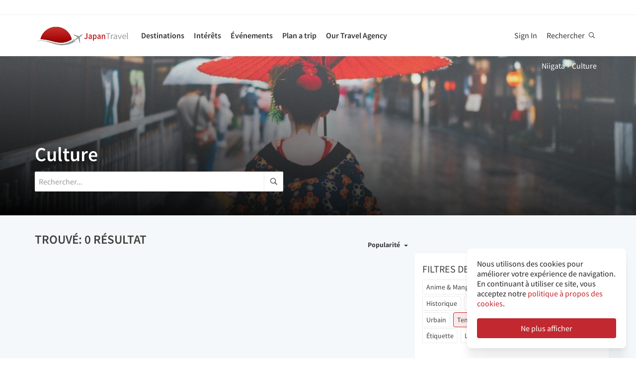

--- FILE ---
content_type: text/html; charset=utf-8
request_url: https://fr.japantravel.com/culture/temples-shrines-niigata
body_size: 28410
content:
<!DOCTYPE html>
<html xmlns:og="http://ogp.me/ns#" lang="fr">

<head>

<!-- Google Tag Manager -->
<script>(function(w,d,s,l,i){w[l]=w[l]||[];w[l].push({'gtm.start':
new Date().getTime(),event:'gtm.js'});var f=d.getElementsByTagName(s)[0],
j=d.createElement(s),dl=l!='dataLayer'?'&l='+l:'';j.async=true;j.src=
'https://www.googletagmanager.com/gtm.js?id='+i+dl;f.parentNode.insertBefore(j,f);
})(window,document,'script','dataLayer','GTM-NLZM73');</script>
<!-- End Google Tag Manager -->

<title>Temples &amp; Sanctuaires - Japan Travel - Préparez votre séjour</title>
<meta name="keywords" content="japon, japonais, tokyo, kyoto, osaka, voyage, guide, carte, touriste, circuit, séjour, tourisme, visites, activité, temples, photos, articles, évènements" >
<meta http-equiv="Content-Security-Policy" content="upgrade-insecure-requests" >
<meta property="fb:app_id" content="246281065429543" >
<meta name="description" content="Contemplez les temples et sanctuaires du Niigata, visitez un festival de la saison ou découvrez les nombreux arts traditionnels et artisanats régionaux à travers le pays." >
<meta http-equiv="Content-Type" content="text/html; charset=utf-8" >
<meta name="format-detection" content="telephone=no" >
<meta name="viewport" content="width=device-width, initial-scale=1.0, maximum-scale=5.0" >
<meta http-equiv="X-UA-Compatible" content="IE=edge,chrome=1" >
<meta property="og:url" content="https://fr.japantravel.com/culture/temples-shrines-niigata" >
<meta property="og:type" content="website" >
<meta property="og:title" content="Temples &amp; Sanctuaires - Japan Travel - Préparez votre séjour" >
<meta property="og:description" content="Contemplez les temples et sanctuaires du Niigata, visitez un festival de la saison ou découvrez les nombreux arts traditionnels et artisanats régionaux à travers le pays." >
<meta property="og:site_name" content="JapanTravel" >
<meta property="og:image" content="https://a1.cdn.japantravel.com/images/og-image.png" >
<meta property="og:image:width" content="1200" >
<meta property="og:image:height" content="630" >
<meta name="twitter:card" content="summary" >
<meta name="twitter:site" content="JapanTravel" >
<meta name="twitter:title" content="Temples &amp; Sanctuaires - Japan Travel - Préparez votre séjour" >
<meta name="twitter:description" content="Contemplez les temples et sanctuaires du Niigata, visitez un festival de la saison ou découvrez les nombreux arts traditionnels et artisanats régionaux à travers le pays." >
<meta name="twitter:image" content="https://a1.cdn.japantravel.com/images/og-image.png" >
<link href="https://a3.cdn.japantravel.com/images/apple-touch-icon.png?v=1768458649" rel="apple-touch-icon" >
<link href="https://a3.cdn.japantravel.com/images/icon.svg?v=1768458649" rel="icon" type="image/svg+xml" >
<link href="https://a3.cdn.japantravel.com/images/favicon.ico?v=1768458649" rel="icon" sizes="32x32" >
<link href="/feed/latest/fr/latest.rss" rel="alternate" type="application/rss+xml" title="JapanTravel" >
<link href="https://en.japantravel.com/culture/temples-shrines-niigata" rel="alternate" hreflang="en" >
<link href="https://japantravel.co.jp" rel="alternate" hreflang="ja" >
<link href="https://es.japantravel.com/culture/temples-shrines-niigata" rel="alternate" hreflang="es" >
<link href="https://pt.japantravel.com/culture/temples-shrines-niigata" rel="alternate" hreflang="pt" >
<link href="https://id.japantravel.com/culture/temples-shrines-niigata" rel="alternate" hreflang="id" >
<link href="https://ru.japantravel.com/culture/temples-shrines-niigata" rel="alternate" hreflang="ru" >
<link href="https://ko.japantravel.com/culture/temples-shrines-niigata" rel="alternate" hreflang="ko" >
<link href="https://zh-hans.japantravel.com/culture/temples-shrines-niigata" rel="alternate" hreflang="zh-Hans" >
<link href="https://zh-hant.japantravel.com/culture/temples-shrines-niigata" rel="alternate" hreflang="zh-Hant" >
<link href="https://th.japantravel.com/culture/temples-shrines-niigata" rel="alternate" hreflang="th" >
<link href="https://ar.japantravel.com/culture/temples-shrines-niigata" rel="alternate" hreflang="ar" >
<link href="https://vi.japantravel.com/culture/temples-shrines-niigata" rel="alternate" hreflang="vi" >
<link href="https://it.japantravel.com/culture/temples-shrines-niigata" rel="alternate" hreflang="it" >
<link href="https://fr.japantravel.com/culture/temples-shrines-niigata" rel="canonical" >
<link href="https://fr.japantravel.com/culture/temples-shrines-niigata" rel="alternate" hreflang="fr" >
<link href="/css/cache/f8e32b026a579b19f48a8b977c8efb242a5e71de.css?v=1768458683&amp;t=194" media="screen" rel="stylesheet" type="text/css" >
<link href="/css/cache/cc913d1ded7644fc0911edb0e0e079d96e483479.css?v=1768458649&amp;t=194" media="screen, print" rel="stylesheet" type="text/css" >
<script async src="https://securepubads.g.doubleclick.net/tag/js/gpt.js" crossorigin="anonymous"></script>
<script>
var googletag = googletag || {};
googletag.cmd = googletag.cmd || [];
</script>
<script>
googletag.cmd.push(function() {

    
    googletag.defineSlot('/52124335/side-top', [300, 250], 'div-gpt-ad-1731554887268-0').addService(googletag.pubads());
    googletag.defineSlot('/52124335/side-bottom', [300, 250], 'div-gpt-ad-1731555158615-0').addService(googletag.pubads());
    // googletag.defineSlot('/52124335/EN-Bottom', [[728, 90], [970, 90]], 'div-gpt-ad-1470280859939-1').addService(googletag.pubads());
    // googletag.defineSlot('/52124335/en-top', [[728, 90], [970, 90]], 'div-gpt-ad-1470280859939-2').addService(googletag.pubads());
    //googletag.defineSlot('/52124335/en-middle', [[728, 90], [970, 90]], 'div-gpt-ad-1470280859939-3').addService(googletag.pubads());
    // googletag.defineSlot('/52124335/Mobile', [320, 50], 'div-gpt-ad-1470288882931-0').addService(googletag.pubads());
    googletag.defineSlot('/52124335/mobile-square', [300, 250], 'div-gpt-ad-1731556262603-0').addService(googletag.pubads());
    googletag.defineSlot('/52124335/leaderboard_banner_720x90_parent/leaderboard_banner_720x90_en', [728, 90], 'div-gpt-ad-1750949076276-0').addService(googletag.pubads());
    googletag.defineSlot('/52124335/leaderboard_banner_720x90_parent/leaderboard_banner_720x90_de', [728, 90], 'div-gpt-ad-1750949915096-0').addService(googletag.pubads());
    googletag.defineSlot('/52124335/leaderboard_banner_720x90_parent/leaderboard_banner_720x90_fr', [728, 90], 'div-gpt-ad-1750950224008-0').addService(googletag.pubads());


    
    // googletag.defineSlot('/52124335/Ota-side', [300, 250], 'div-gpt-ad-1591943994760-0').addService(googletag.pubads());
    googletag.pubads().enableSingleRequest();
    googletag.enableServices();
});
</script>

    <!--[if IE]>
<link rel="stylesheet" type="text/css" href="/css/ie-only.css" />
<![endif]-->
</head>

<body class="layout-default logged-off layout-fr"
    data-domain="japantravel.com"
    data-lang="fr"
>

<!-- Google Tag Manager (noscript) -->
<noscript><iframe src="https://www.googletagmanager.com/ns.html?id=GTM-NLZM73"
height="0" width="0" style="display:none;visibility:hidden"></iframe></noscript>
<!-- End Google Tag Manager (noscript) -->


<div id="layout_main" class="without_bigcover">
    <div class="menu hidden-print">
    <div id="topnavbar" class="topnavbar">
        <div class="navbar navbar-default top-toolbar--white" role="navigation">
            <div class="container visible-xs">
                <div class="navbar-header">
                    <button type="button" class="jt-dropdown-trigger navbar-toggle pull-left" data-toggle="collapse" data-target="#topnavbar .navbar-collapse.main">
                        <span class="sr-only">Toggle navigation</span>
                        <span class="icon-bar"></span>
                        <span class="icon-bar"></span>
                        <span class="icon-bar"></span>
                    </button>
                    <a class="navbar-brand visible-xs" href="https://fr.japantravel.com/" title="JapanTravel">
                        <svg version="1.1" id="Layer_1" xmlns="https://www.w3.org/2000/svg" xmlns:xlink="http://www.w3.org/1999/xlink" x="0px" y="0px" viewBox="0 0 1062.2 207.6" style="enable-background:new 0 0 1062.2 207.6;" xml:space="preserve">
    <g>
        <g>
            <g>
                <defs>
                    <path id="SVGID_1_" d="M57.4,140.3c2.5-0.1,5-0.2,7.5-0.2c33.9,0,73.7,8.8,108,17.3c5.4,1.3,11.4,3,17.7,4.8
					c24.9,7,58.9,16.5,96.3,16.5c22.1,0,43.4-3.4,63.5-10.1c0.4-0.1,32.9-10.5,55.1-28C388.3,60.2,316.9,0,231.4,0
					C146,0,74.7,60.1,57.4,140.3"></path>
                </defs>
                <linearGradient id="SVGID_2_" gradientUnits="userSpaceOnUse" x1="231.45" y1="-2.050781e-05" x2="231.45" y2="178.7">
                    <stop offset="0" style="stop-color:#CD312D"></stop>
                    <stop offset="1" style="stop-color:#9A0000"></stop>
                </linearGradient>
                <use xlink:href="#SVGID_1_" style="overflow:visible;fill:url(#SVGID_2_);" class="st5"></use>
                <clipPath id="SVGID_3_">
                    <use xlink:href="#SVGID_1_" style="overflow:visible;"></use>
                </clipPath>
                <linearGradient id="SVGID_4_" gradientUnits="userSpaceOnUse" x1="231.5" y1="-2.050781e-05" x2="231.5" y2="178.7">
                    <stop offset="0" style="stop-color:#CD312D"></stop>
                    <stop offset="1" style="stop-color:#9A0000"></stop>
                </linearGradient>
                <rect x="57.4" y="0" class="st0" width="348.2" height="178.7"></rect>
            </g>
        </g>
    </g>
    <path class="st1" d="M430.8,157.5l-10.1-7.3c-24.4,19.6-64.8,30.7-64.8,30.7c-74.5,25-143.2-1.6-181.2-11.1
	c-37.9-9.5-75-17.1-106.4-17.1c-33,0-68.3,14.2-68.3,14.2c40.5-12.2,68.2-10.2,68.2-10.2c62.7,2.8,134.9,38.2,188.7,47.2
	c92.2,15.3,156.5-20.5,177.9-34.9L430.8,157.5z"></path>
    <path class="st1" d="M527.4,83.9c-0.2-0.3-0.7-0.3-1-0.3c-2.9,0.1-12,2.4-18.7,7.5l-17.5,13.3c-0.2,0.1-1.7,0.7-3.8,0.6l-4-1.3
	c-1.6-0.5-10.4-3.6-0.2-0.1l-17.9-6.1c0.1-0.1,15.9,5.4,16,5.5c14.2,4.8,1.1,0.4,0.8,0.3c-13.2-4.5-18-6.2-18.4-6.3
	c-4.1-1.4,28,9.6,15.3,5.2c-7.8-2.7,5.6,2-5.7-1.9c-1-0.3-6.4-2.2,7.3,2.5l3.3,1.1l-25.4-8.6l8.6,3l8.1,2.7l6.4,2.2
	c-10.8-3.7-35.8-12.3-27.9-9.5c-2.1-0.8,0.8,0.3-1.1-0.4c-0.2-0.1,5,1.7,3,1c-4-1.4,0.8,0.3,0.5,0.2c-5.3-1.8-2.3-0.8-4-1.4
	s4.9,1.7,2.1,0.7c-3.2-1.1-4-1.4,0.7,0.3c9.9,3.4-23.7-8.3-24.2-8.4c-0.3-0.1-0.3-0.1-0.8-0.1c0,0-0.2,0,0.1,0h-0.2
	c-0.1,0-0.1-0.1-1.9,0.2c-2.5,0.4-2.2,0.3-3,0.5c-0.3,0.1-1.9,1.4-1.9,1.4l42.6,26.4l4.9,5.1l-9.6,8c-5.9,4.5-15.3,13.6-19.2,18.4
	l0,0l-0.1,0.1c-0.3-0.1-16.5-5.4-17.6-5.5c-1.1-0.2-2.9-0.1-5.6,1.9l0.3,0.2l16.9,12.1l6.9,19.2l0,0l0,0l0.1,0.4
	c2.6-2.1,3.2-3.8,3.3-4.9c0.1-1.1-0.6-18.1-0.6-18.4l0.2-0.1c5.6-2.5,16.9-9.1,22.8-13.5l10.3-7.1l3.6,6.1l14.1,48.1
	c0,0,1.7-1.2,1.8-1.4c2-4.6,0.1-0.2,1.2-2.8c0.8-1.9-1,2.3,0.8-1.7v-0.2v0.1c0.1-0.2,0.1-0.5,0.1-0.7c0-0.5-0.9-14.7-1.6-25.8
	l0.4,6.5c-0.4-5.6,0.2,2.4,0.1,0.9c-0.2-3.4,0.1,1.6-0.2-2.2c0-0.3,0.3,3.9-0.1-1.4c-0.3-4.5,0.3,5.1-0.1-2.1c-0.2-3-0.4-6.8,0-0.4
	c0.4,6,0.3,5.4,0,0.2c0.7,10.8-1.3-20.9-1.6-25.6v0.6l0.2,2.5v0.5l0,0l0.1,2.1c0,0.1,0.1,1.6,0-0.2c-0.1-1.9,0,0.8,0,0.4
	c0-0.4,0.1,2.1-0.1-1.9c-0.2-3.4,0-1-0.1-1.5c0-0.3,0,0.5,0,0.5c-0.1,0,0,0.1,0,0.2c0.1,1.3,0.2,3.7-0.1-2.8l-0.3-10.1
	c0.4-2,1.4-3.3,1.5-3.5l17.5-13.3c6.7-5.1,11.3-13.3,12.2-16C527.5,84.7,527.6,84.2,527.4,83.9"></path>
    <rect x="543.1" y="65.7" class="st2" width="505" height="125.5"></rect>
    <g class="st3">
        <path class="st4" d="M552.6,121.1c2.4,4.8,5.6,6.9,9.3,6.9c5.6,0,8.4-3.3,8.4-12.6V71.5h10.6v44.9c0,11.9-5.3,21.7-17.7,21.7
		c-8.3,0-14-3.8-17.7-11.1L552.6,121.1z"></path>
        <path class="st4" d="M619.1,105.5c-0.1-5.2-2.1-9.6-8.1-9.6c-4.5,0-8.6,2.2-12.6,4.8l-3.8-7.7c4.9-3.4,11.2-6.4,18.3-6.4
		c11.2,0,16.7,7.5,16.7,21.2v29.1H621l-0.8-5.4h-0.3c-4,3.7-8.6,6.6-13.8,6.6c-7.8,0-13.3-5.8-13.3-14.4
		C592.8,113.2,600.8,107.7,619.1,105.5z M609.4,129.1c3.6,0,6.5-2,9.7-5.4v-11c-12.1,1.7-16.1,5.2-16.1,10.1
		C603,127.2,605.6,129.1,609.4,129.1z"></path>
        <path class="st4" d="M652.8,140.9v15.4h-10.5V87.8h8.6l0.7,5.2h0.4c3.7-3.5,8.6-6.4,13.5-6.4c11.1,0,17.6,9.8,17.6,25
		c0,16.8-9.2,26.5-19.1,26.5c-3.9,0-7.8-2-11.5-5.4L652.8,140.9z M661.8,128.6c5.9,0,10.5-5.8,10.5-16.9c0-9.8-2.9-15.6-9.6-15.6
		c-3.3,0-6.4,1.8-9.8,5.5v22.9C656,127.5,659.1,128.6,661.8,128.6z"></path>
        <path class="st4" d="M716.9,105.5c-0.1-5.2-2.1-9.6-8.1-9.6c-4.5,0-8.6,2.2-12.6,4.8l-3.8-7.7c4.9-3.4,11.2-6.4,18.3-6.4
		c11.2,0,16.7,7.5,16.7,21.2v29.1h-8.6l-0.8-5.4h-0.3c-4,3.7-8.6,6.6-13.8,6.6c-7.8,0-13.3-5.8-13.3-14.4
		C690.6,113.2,698.6,107.7,716.9,105.5z M707.2,129.1c3.6,0,6.5-2,9.7-5.4v-11c-12.1,1.7-16.1,5.2-16.1,10.1
		C700.8,127.2,703.4,129.1,707.2,129.1z"></path>
        <path class="st4" d="M740.1,87.8h8.6l0.7,6.6h0.4c4-4.3,8.6-7.8,14.7-7.8c9.6,0,13.7,7.1,13.7,19.5v30.8h-10.5v-29.3
		c0-8.1-2.1-11.1-7-11.1c-3.9,0-6.5,2.1-10.2,6.1v34.3H740L740.1,87.8L740.1,87.8z"></path>
    </g>
    <g class="st3">
        <path class="st1" d="M807.9,78.3H788v-7h48.1v7h-19.9v58.6h-8.3L807.9,78.3L807.9,78.3z"></path>
        <path class="st1" d="M842.2,88.3h6.8l0.7,8.8h0.3c3.3-6.1,8.3-10,13.8-10c2.1,0,3.6,0.3,5.2,1l-1.6,7.2c-1.6-0.5-2.7-0.8-4.7-0.8
		c-4.1,0-9,3-12.3,11.2v31.2h-8.2V88.3z"></path>
        <path class="st1" d="M901.9,106.1c0-6.2-2.1-12.2-10-12.2c-5.7,0-10.7,2.6-14.5,5.2l-3.3-5.7c4.5-2.9,11.3-6.3,19.1-6.3
		c11.9,0,16.9,7.9,16.9,20v29.8h-6.8l-0.7-5.8h-0.2c-4.7,3.8-10.1,7-16.1,7c-8.2,0-14.3-5.1-14.3-13.8
		C872,113.7,881.2,108.4,901.9,106.1z M888.6,131.5c4.7,0,8.6-2.3,13.3-6.5v-13.5c-16.3,2-21.8,6-21.8,12.2
		C880.1,129.2,883.8,131.5,888.6,131.5z"></path>
        <path class="st1" d="M918.6,88.3h8.5l9.2,27.6c1.4,4.8,3,9.7,4.5,14.3h0.4c1.4-4.6,3-9.5,4.4-14.3l9.2-27.6h8.1l-17.2,48.6h-9.6
		L918.6,88.3z"></path>
        <path class="st1" d="M990.1,87.1c12.4,0,19.4,8.9,19.4,22.8c0,1.7-0.1,3.3-0.3,4.5h-32.8c0.6,10.5,6.9,17.1,16.2,17.1
		c4.6,0,8.5-1.5,12.1-3.8l2.9,5.4c-4.2,2.7-9.4,5-16,5c-13,0-23.3-9.5-23.3-25.4C968.3,96.8,979,87.1,990.1,87.1z M1002.3,109
		c0-9.9-4.4-15.4-12-15.4c-6.8,0-13,5.6-14,15.4H1002.3z"></path>
        <path class="st1" d="M1021.5,65.7h8.2v62c0,2.6,1.1,3.6,2.3,3.6c0.5,0,0.9,0,1.8-0.2l1.1,6.2c-1.1,0.5-2.5,0.8-4.7,0.8
		c-6.2,0-8.7-3.9-8.7-11L1021.5,65.7L1021.5,65.7z"></path>
    </g>
    <rect x="918.1" y="139.3" class="st2" width="144" height="55.6"></rect>
</svg>                    </a>
                    <span class="menu__search jt-dsktopnav__link jt-nav-search visible-xs" data-reference="mobilenav-search">
                        <svg class="search__icon" xmlns="https://www.w3.org/2000/svg" viewBox="0 0 512 512">
                            <path d="M508.5 481.6l-129-129c-2.3-2.3-5.3-3.5-8.5-3.5h-10.3C395 312 416 262.5 416 208 416 93.1 322.9 0 208 0S0 93.1 0 208s93.1 208 208 208c54.5 0 104-21 141.1-55.2V371c0 3.2 1.3 6.2 3.5 8.5l129 129c4.7 4.7 12.3 4.7 17 0l9.9-9.9c4.7-4.7 4.7-12.3 0-17zM208 384c-97.3 0-176-78.7-176-176S110.7 32 208 32s176 78.7 176 176-78.7 176-176 176z"></path>
                        </svg>
                    </span>
                    <div class="dsktopnav__search" id="mobilenav-search">
                        <form class="dsktopnav__search-form" action="/search">
                            <input class="dsktopnav__search-input" type="search" placeholder="Rechercher..." name="q">
                            <input type="submit" class="hidden">
                        </form>
                        <a class="dsktopnav-search-exit" data-opened="false" data-reference="mobilenav-search"><i class="fas fa-times"></i></a>
                    </div>
                </div>

                <ul class="nav navbar-nav navbar-right top-right-bar">
                                            <li class="hidden-xs">
                            <a href="http://hotels2.japantravel.com/country/jp.fr.html" title="Réserver un hôtel">Réserver un hôtel</a>
                        </li>
                                            
                    <li class="dropdown languages hidden-xs">
                        <a href="#" class="dropdown-toggle" data-toggle="dropdown"><span class="fas fa-globe-americas"></span> Français <span class="caret"></span></a><ul class="dropdown-menu" role="menu"><li class="lang_en"><a href="https://en.japantravel.com/culture/temples-shrines-niigata" hreflang="en">English</a></li><li class="lang_ja"><a href="https://japantravel.co.jp" hreflang="ja">日本語</a></li><li class="lang_es"><a href="https://es.japantravel.com/culture/temples-shrines-niigata" hreflang="es">Español</a></li><li class="lang_pt"><a href="https://pt.japantravel.com/culture/temples-shrines-niigata" hreflang="pt">Português</a></li><li class="lang_id"><a href="https://id.japantravel.com/culture/temples-shrines-niigata" hreflang="id">Bahasa Indonesia</a></li><li class="lang_ru"><a href="https://ru.japantravel.com/culture/temples-shrines-niigata" hreflang="ru">Русский</a></li><li class="lang_ko"><a href="https://ko.japantravel.com/culture/temples-shrines-niigata" hreflang="ko">한국어</a></li><li class="lang_zh_Hans"><a href="https://zh-hans.japantravel.com/culture/temples-shrines-niigata" hreflang="zh-Hans">简体中文</a></li><li class="lang_zh_Hant"><a href="https://zh-hant.japantravel.com/culture/temples-shrines-niigata" hreflang="zh-Hant">繁體中文</a></li><li class="lang_th"><a href="https://th.japantravel.com/culture/temples-shrines-niigata" hreflang="th">ไทย</a></li><li class="lang_ar"><a href="https://ar.japantravel.com/culture/temples-shrines-niigata" hreflang="ar">العربية</a></li><li class="lang_vi"><a href="https://vi.japantravel.com/culture/temples-shrines-niigata" hreflang="vi">Tiếng Việt</a></li><li class="lang_de"><a href="https://japantravel.de" hreflang="de">Deutsch</a></li><li class="lang_it"><a href="https://it.japantravel.com/culture/temples-shrines-niigata" hreflang="it">Italiano</a></li></ul>                    </li>
                </ul>

                <header class="visible-xs">
                    <div class="navigation-wrapper cd-dropdown-wrapper">
                        <a href="javascript:void(0);" class="navigation-bg-overlay"></a>
                        <nav class="jt-nav cd-dropdown ">
                            <li class="dropdown languages menu-header">Explore Japan Travel</li>
                            <a href="#" class="jt-nav__close cd-close">Fermer</a>
                            <ul class="jt-nav__content cd-dropdown-content">
                                                                                                    <li class="has-children jt-nav--destinations">
                                        <a href="#">Destinations</a>
                                        <ul class="cd-secondary-dropdown is-hidden">
                                            <li class="go-back"><a href="#">Destinations</a></li>
                                            <li class="has-children">
                                                <a href="#">Préfectures</a>
                                                <ul class="is-hidden">
                                                    <li class="go-back"><a href="#">Préfectures</a></li>
                                                                                                            <li><a href="https://fr.japantravel.com/aichi">Aichi</a></li>
                                                                                                            <li><a href="https://fr.japantravel.com/akita">Akita</a></li>
                                                                                                            <li><a href="https://fr.japantravel.com/aomori">Aomori</a></li>
                                                                                                            <li><a href="https://fr.japantravel.com/chiba">Chiba</a></li>
                                                                                                            <li><a href="https://fr.japantravel.com/ehime">Ehime</a></li>
                                                                                                            <li><a href="https://fr.japantravel.com/fukui">Fukui</a></li>
                                                                                                            <li><a href="https://fr.japantravel.com/fukuoka">Fukuoka</a></li>
                                                                                                            <li><a href="https://fr.japantravel.com/fukushima">Fukushima</a></li>
                                                                                                            <li><a href="https://fr.japantravel.com/gifu">Gifu</a></li>
                                                                                                            <li><a href="https://fr.japantravel.com/gunma">Gunma</a></li>
                                                                                                            <li><a href="https://fr.japantravel.com/hiroshima">Hiroshima</a></li>
                                                                                                            <li><a href="https://fr.japantravel.com/hokkaidō">Hokkaidō</a></li>
                                                                                                            <li><a href="https://fr.japantravel.com/hyōgo">Hyōgo</a></li>
                                                                                                            <li><a href="https://fr.japantravel.com/ibaraki">Ibaraki</a></li>
                                                                                                            <li><a href="https://fr.japantravel.com/ishikawa">Ishikawa</a></li>
                                                                                                            <li><a href="https://fr.japantravel.com/iwate">Iwate</a></li>
                                                                                                            <li><a href="https://fr.japantravel.com/kagawa">Kagawa</a></li>
                                                                                                            <li><a href="https://fr.japantravel.com/kagoshima">Kagoshima</a></li>
                                                                                                            <li><a href="https://fr.japantravel.com/kanagawa">Kanagawa</a></li>
                                                                                                            <li><a href="https://fr.japantravel.com/kumamoto">Kumamoto</a></li>
                                                                                                            <li><a href="https://fr.japantravel.com/kyoto">Kyoto</a></li>
                                                                                                            <li><a href="https://fr.japantravel.com/kōchi">Kōchi</a></li>
                                                                                                            <li><a href="https://fr.japantravel.com/mie">Mie</a></li>
                                                                                                            <li><a href="https://fr.japantravel.com/miyagi">Miyagi</a></li>
                                                                                                            <li><a href="https://fr.japantravel.com/miyazaki">Miyazaki</a></li>
                                                                                                            <li><a href="https://fr.japantravel.com/nagano">Nagano</a></li>
                                                                                                            <li><a href="https://fr.japantravel.com/nagasaki">Nagasaki</a></li>
                                                                                                            <li><a href="https://fr.japantravel.com/nara">Nara</a></li>
                                                                                                            <li><a href="https://fr.japantravel.com/niigata">Niigata</a></li>
                                                                                                            <li><a href="https://fr.japantravel.com/okayama">Okayama</a></li>
                                                                                                            <li><a href="https://fr.japantravel.com/okinawa">Okinawa</a></li>
                                                                                                            <li><a href="https://fr.japantravel.com/osaka">Osaka</a></li>
                                                                                                            <li><a href="https://fr.japantravel.com/saga">Saga</a></li>
                                                                                                            <li><a href="https://fr.japantravel.com/saitama">Saitama</a></li>
                                                                                                            <li><a href="https://fr.japantravel.com/shiga">Shiga</a></li>
                                                                                                            <li><a href="https://fr.japantravel.com/shimane">Shimane</a></li>
                                                                                                            <li><a href="https://fr.japantravel.com/shizuoka">Shizuoka</a></li>
                                                                                                            <li><a href="https://fr.japantravel.com/tochigi">Tochigi</a></li>
                                                                                                            <li><a href="https://fr.japantravel.com/tokushima">Tokushima</a></li>
                                                                                                            <li><a href="https://fr.japantravel.com/tokyo">Tokyo</a></li>
                                                                                                            <li><a href="https://fr.japantravel.com/tottori">Tottori</a></li>
                                                                                                            <li><a href="https://fr.japantravel.com/toyama">Toyama</a></li>
                                                                                                            <li><a href="https://fr.japantravel.com/wakayama">Wakayama</a></li>
                                                                                                            <li><a href="https://fr.japantravel.com/yamagata">Yamagata</a></li>
                                                                                                            <li><a href="https://fr.japantravel.com/yamaguchi">Yamaguchi</a></li>
                                                                                                            <li><a href="https://fr.japantravel.com/yamanashi">Yamanashi</a></li>
                                                                                                            <li><a href="https://fr.japantravel.com/ōita">Ōita</a></li>
                                                                                                    </ul>
                                            </li>
                                            <li class="has-children">
                                                <a href="#">Les destinations incontounables</a>
                                                <ul class="is-hidden">
                                                    <li class="go-back"><a href="#">Top 10 Destinations</a></li>
                                                            <li class="dropdown-menu__list-item dropdown-menu__list-item--first"><a href="https://fr.japantravel.com/tokyo" >Tokyo</a></li>
        <li class="dropdown-menu__list-item"><a href="https://fr.japantravel.com/kyoto" >Kyoto</a></li>
        <li class="dropdown-menu__list-item"><a href="https://fr.japantravel.com/osaka" >Osaka</a></li>
        <li class="dropdown-menu__list-item"><a href="https://fr.japantravel.com/miyagi" >Miyagi</a></li>
        <li class="dropdown-menu__list-item"><a href="https://fr.japantravel.com/nara" >Nara</a></li>
        <li class="dropdown-menu__list-item"><a href="https://fr.japantravel.com/fukuoka" >Fukuoka</a></li>
        <li class="dropdown-menu__list-item"><a href="https://fr.japantravel.com/hiroshima" >Hiroshima</a></li>
        <li class="dropdown-menu__list-item"><a href="https://fr.japantravel.com/hyōgo" >Hyōgo</a></li>
        <li class="dropdown-menu__list-item"><a href="https://fr.japantravel.com/hokkaidō" >Hokkaidō</a></li>
        <li class="dropdown-menu__list-item dropdown-menu__list-item--last"><a href="https://fr.japantravel.com/wakayama" >Wakayama</a></li>
                                                </ul>
                                            </li>
                                            <li><a href="/destinations">Voir plus</a></li>
                                            <li><a href="/japan-map">Carte</a></li>
                                        </ul>
                                    </li>
                                                                                                    <li class="jt-nav--child has-children">
                                        <a href="#">Intérêts</a>
                                        <ul class="cd-dropdown-gallery is-hidden">
                                            <li class="go-back"><a href="#">Intérêts</a></li>
                                                                                                <li class="dropdown-menu__list-item dropdown-menu__list-item--first"><a href="https://fr.japantravel.com/activity" >Activités</a></li>
        <li class="dropdown-menu__list-item"><a href="https://fr.japantravel.com/culture" >Culture</a></li>
        <li class="dropdown-menu__list-item"><a href="https://fr.japantravel.com/food" >Restaurants</a></li>
        <li class="dropdown-menu__list-item"><a href="https://fr.japantravel.com/nightlife" >Vie nocturne</a></li>
        <li class="dropdown-menu__list-item"><a href="https://fr.japantravel.com/beauty-spa" >Beauté & spa</a></li>
        <li class="dropdown-menu__list-item dropdown-menu__list-item--last"><a href="https://fr.japantravel.com/shopping" >Shopping</a></li>
                                        </ul>
                                    </li>
                                                                                                    <li class="jt-nav--child has-children">
                                        <a href="#">Événements</a>
                                        <ul class="cd-dropdown-gallery is-hidden">
                                            <li class="go-back"><a href="#">Événements</a></li>
                                                                                                <li class="dropdown-menu__list-item dropdown-menu__list-item--first"><a href="https://fr.japantravel.com/events?from=2026-01-16&amp;to=2026-01-23#search-events" >Cette semaine</a></li>
        <li class="dropdown-menu__list-item"><a href="https://fr.japantravel.com/events?from=2026-01-19&amp;to=2026-01-25#search-events" >La semaine prochaine</a></li>
        <li class="dropdown-menu__list-item"><a href="https://fr.japantravel.com/events?from=2026-01-01&amp;to=2026-01-31#search-events" >Ce mois</a></li>
        <li class="dropdown-menu__list-item"><a href="https://fr.japantravel.com/events?from=2026-02-01&amp;to=2026-02-28#search-events" >Le mois prochain</a></li>
        <li class="dropdown-menu__list-item dropdown-menu__list-item--last"><a href="https://fr.japantravel.com/events" >Tous les évènements</a></li>
<!-- last item that is non featured or non cta needs -last class -->
<li class="dropdown-menu__list-item dropdown-menu__list-item--cta"><a href="/events">Calendrier des évènements</a></li>
                                        </ul>
                                    </li>
                                                                                                    <li class="jt-nav--child has-children">
                                        <a href="#">Plan a trip</a>
                                        <ul class="cd-dropdown-gallery is-hidden">
                                            <li class="go-back"><a href="#">Plan a trip</a></li>
                                                                                                <li class="dropdown-menu__list-item dropdown-menu__list-item--first"><a href="https://fr.japantravel.com/holidays/tour-booking" >Tours personnalisés</a></li>
        <li class="dropdown-menu__list-item"><a href="https://fr.japantravel.com/accommodation" >Hébergements</a></li>
        <li class="dropdown-menu__list-item"><a href="https://fr.japantravel.com/transportation" >Transports</a></li>
        <li class="dropdown-menu__list-item"><a href="https://fr.japantravel.com/search?type=news&amp;sort=date" >Nouvelles</a></li>
        <li class="dropdown-menu__list-item"><a href="https://fr.japantravel.com/guides" >Guides</a></li>
        <li class="dropdown-menu__list-item dropdown-menu__list-item--last"><a href="https://fr.japantravel.com/holidays" >Holidays</a></li>
<!-- last item that is non featured or non cta needs -last class -->
<li class="dropdown-menu__list-item dropdown-menu__list-item--cta"><a href="https://fr.japantravel.com/planning">À savoir avant de partir</a></li>
                                            </li>
                                        </ul>
                                    </li>
                                                                                                                                    <li class="jt-nav--child has-children">
                                        <a href="#">Our Travel Agency</a>
                                        <ul class="cd-dropdown-gallery is-hidden">
                                            <li class="go-back"><a href="#">Our Travel Agency</a></li>
                                                    <li class="dropdown-menu__list-item dropdown-menu__list-item--first"><a href="https://en.tours.japantravel.com/tours/ideas" target="_blank">Japan Itineraries</a></li>
        <li class="dropdown-menu__list-item"><a href="https://en.tours.japantravel.com/tours/custom-tours/" target="_blank">Custom Tours</a></li>
        <li class="dropdown-menu__list-item"><a href="https://en.tours.japantravel.com/tours/packages" target="_blank">Package Tours</a></li>
        <li class="dropdown-menu__list-item"><a href="https://en.tours.japantravel.com/travel-trade/ground-operations" target="_blank">Ground Operations</a></li>
        <li class="dropdown-menu__list-item"><a href="https://en.tours.japantravel.com/travel-trade/dmc" target="_blank">DMC Resale</a></li>
        <li class="dropdown-menu__list-item"><a href="https://en.tours.japantravel.com/mice" target="_blank">MICE</a></li>
        <li class="dropdown-menu__list-item"><a href="https://en.tours.japantravel.com/about" target="_blank">Our agency</a></li>
        <li class="dropdown-menu__list-item"><a href="https://en.tours.japantravel.com/page/terms/" target="_blank">Regulatory</a></li>
        <li class="dropdown-menu__list-item"><a href="https://en.tours.japantravel.com/tours/custom-tours/" target="_blank">Visit booking site</a></li>
        <li class="dropdown-menu__list-item dropdown-menu__list-item--last"><a href="https://en.tours.japantravel.com/tours/custom-tours/" target="_blank">Make an enquiry</a></li>
                                        </ul>
                                    </li>
                                
                                                                    <li class="cd-divider">Devenir membre</li>
                                    <li><a class="mobile-nav__button navbarRegisterBtn" href="//sso.japantravel.com/accounts?returnTo=https%3A%2F%2Ffr.japantravel.com%2Flogin%3FreturnTo%3Dhttps%253A%252F%252Ffr.japantravel.com%252F" data-toggle="modal" data-remote="0" data-target="#login-form">S'inscrire / S'identifier</a></li>
                                                                    
                                <!-- <li class="cd-divider">About JapanTravel</li> -->
                                <li class="cd-divider">Suivre JapanTravel</li>
                                <li class="mobile-menu__footer">
                                    <div class="mobile-menu__footer-social-list">
                                                                                    <span><a class="facebook" href="https://www.facebook.com/Japantravelcom" target="_blank"><i class="fab fa-facebook-f"></i></a></span>
                                                                                                                            <span>
                                                <a class="twitter" href="https://twitter.com/japantravel" target="_blank">
                                                    <svg width="14" height="14" viewBox="0 0 24 24" xmlns="http://www.w3.org/2000/svg">
                                                        <path d="M14.095479,10.316482L22.286354,1h-1.940718l-7.115352,8.087682L7.551414,1H1l8.589488,12.231093L1,23h1.940717  l7.509372-8.542861L16.448587,23H23L14.095479,10.316482z M11.436522,13.338465l-0.871624-1.218704l-6.924311-9.68815h2.981339  l5.58978,7.82155l0.867949,1.218704l7.26506,10.166271h-2.981339L11.436522,13.338465z"/>
                                                    </svg>
                                                </a>
                                            </span>
                                                                                                                            <span><a class="youtube" href="https://www.youtube.com/user/japantravelchannel" target="_blank"><i class="fab fa-youtube"></i></a></span>
                                                                                                                            <span><a class="instagram" href="https://www.instagram.com/japantravelcom/" target="_blank"><i class="fab fa-instagram"></i></a></span>
                                                                                <span><a class="rss" href="/feed/latest/fr/latest.rss" target="_blank"><i class="fas fa-rss"></i></a></span>
                                    </div>
                                </li>
                                <li class="jt-nav--child has-children language-change">
                                    <a href="#"><span class="fas fa-globe-americas"></span> Français</a><ul class="cd-dropdown-gallery is-hidden"><li class="go-back"><a href="#">Back</a></li><li class="lang_en"><a href="https://en.japantravel.com/culture/temples-shrines-niigata" hreflang="en">English</a></li><li class="lang_ja"><a href="https://japantravel.co.jp" hreflang="ja">日本語</a></li><li class="lang_fr"><a href="https://fr.japantravel.com/culture/temples-shrines-niigata" hreflang="fr">Français</a></li><li class="lang_es"><a href="https://es.japantravel.com/culture/temples-shrines-niigata" hreflang="es">Español</a></li><li class="lang_pt"><a href="https://pt.japantravel.com/culture/temples-shrines-niigata" hreflang="pt">Português</a></li><li class="lang_id"><a href="https://id.japantravel.com/culture/temples-shrines-niigata" hreflang="id">Bahasa Indonesia</a></li><li class="lang_ru"><a href="https://ru.japantravel.com/culture/temples-shrines-niigata" hreflang="ru">Русский</a></li><li class="lang_ko"><a href="https://ko.japantravel.com/culture/temples-shrines-niigata" hreflang="ko">한국어</a></li><li class="lang_zh_Hans"><a href="https://zh-hans.japantravel.com/culture/temples-shrines-niigata" hreflang="zh-Hans">简体中文</a></li><li class="lang_zh_Hant"><a href="https://zh-hant.japantravel.com/culture/temples-shrines-niigata" hreflang="zh-Hant">繁體中文</a></li><li class="lang_th"><a href="https://th.japantravel.com/culture/temples-shrines-niigata" hreflang="th">ไทย</a></li><li class="lang_ar"><a href="https://ar.japantravel.com/culture/temples-shrines-niigata" hreflang="ar">العربية</a></li><li class="lang_vi"><a href="https://vi.japantravel.com/culture/temples-shrines-niigata" hreflang="vi">Tiếng Việt</a></li><li class="lang_de"><a href="https://japantravel.de" hreflang="de">Deutsch</a></li><li class="lang_it"><a href="https://it.japantravel.com/culture/temples-shrines-niigata" hreflang="it">Italiano</a></li></ul>                                </li>
                            </ul>
                        </nav>
                    </div>
                </header>
                <div class="navbar-collapse account collapse">
                    <ul class="nav navbar-nav navbar-right visible-xs">
                            <li><a href="//sso.japantravel.com/accounts?returnTo=https%3A%2F%2Ffr.japantravel.com%2Flogin%3FreturnTo%3Dhttps%253A%252F%252Ffr.japantravel.com%252F" class="navbarRegisterBtn">S'inscrire</a></li>
    <li><a href="//sso.japantravel.com/session?returnTo=https%3A%2F%2Ffr.japantravel.com%2Flogin%3FreturnTo%3Dhttps%253A%252F%252Ffr.japantravel.com%252Fculture%252Ftemples-shrines-niigata" class="navbarLoginBtn">Se connecter</a></li>
                    </ul>
                </div>
            </div>
        </div>
    </div>
</div>
<div class="jt-dsktopnav hidden-xs">
    <div class="navbar-container">
        <nav class="container navbar" role="navigation">
            <div class="jt-dsktopnav__logo">
                <a class="jt-dsktopnav__logo-link" href="https://fr.japantravel.com/">
                    <svg version="1.1" id="Layer_2" xmlns="https://www.w3.org/2000/svg" xmlns:xlink="http://www.w3.org/1999/xlink" x="0px" y="0px"
     viewBox="0 0 1062.2 207.6" style="enable-background:new 0 0 1062.2 207.6;" xml:space="preserve">
    <g>
        <g>
            <g>
                <defs>
                    <path id="SVGID_1_1_" d="M57.4,140.3c2.5-0.1,5-0.2,7.5-0.2c33.9,0,73.7,8.8,108,17.3c5.4,1.3,11.4,3,17.7,4.8
					c24.9,7,58.9,16.5,96.3,16.5c22.1,0,43.4-3.4,63.5-10.1c0.4-0.1,32.9-10.5,55.1-28C388.3,60.2,316.9,0,231.4,0
					C146,0,74.7,60.1,57.4,140.3"/>
                </defs>
                <linearGradient id="SVGID_2_2_" gradientUnits="userSpaceOnUse" x1="231.45" y1="-2.050781e-05" x2="231.45" y2="178.7">
                    <stop  offset="0" style="stop-color:#CD312D"/>
                    <stop  offset="1" style="
                    stop-color:#9A0000"/>
                </linearGradient>
                <use xlink:href="#SVGID_1_1_" class="st5"/>
                <clipPath id="SVGID_3_3_">
                    <use xlink:href="#SVGID_1_1_"  style="overflow:visible;"/>
                </clipPath>
                <linearGradient id="SVGID_4_4_" gradientUnits="userSpaceOnUse" x1="231.5" y1="-2.050781e-05" x2="231.5" y2="178.7">
                    <stop  offset="0" style="stop-color:#CD312D"/>
                    <stop  offset="1" style="stop-color:#9A0000"/>
                </linearGradient>
                <rect x="57.4" y="0" class="st0" width="348.2" height="178.7"/>
            </g>
        </g>
    </g>
    <path class="st1" d="M430.8,157.5l-10.1-7.3c-24.4,19.6-64.8,30.7-64.8,30.7c-74.5,25-143.2-1.6-181.2-11.1
	c-37.9-9.5-75-17.1-106.4-17.1c-33,0-68.3,14.2-68.3,14.2c40.5-12.2,68.2-10.2,68.2-10.2c62.7,2.8,134.9,38.2,188.7,47.2
	c92.2,15.3,156.5-20.5,177.9-34.9L430.8,157.5z"/>
    <path class="st1" d="M527.4,83.9c-0.2-0.3-0.7-0.3-1-0.3c-2.9,0.1-12,2.4-18.7,7.5l-17.5,13.3c-0.2,0.1-1.7,0.7-3.8,0.6l-4-1.3
	c-1.6-0.5-10.4-3.6-0.2-0.1l-17.9-6.1c0.1-0.1,15.9,5.4,16,5.5c14.2,4.8,1.1,0.4,0.8,0.3c-13.2-4.5-18-6.2-18.4-6.3
	c-4.1-1.4,28,9.6,15.3,5.2c-7.8-2.7,5.6,2-5.7-1.9c-1-0.3-6.4-2.2,7.3,2.5l3.3,1.1l-25.4-8.6l8.6,3l8.1,2.7l6.4,2.2
	c-10.8-3.7-35.8-12.3-27.9-9.5c-2.1-0.8,0.8,0.3-1.1-0.4c-0.2-0.1,5,1.7,3,1c-4-1.4,0.8,0.3,0.5,0.2c-5.3-1.8-2.3-0.8-4-1.4
	s4.9,1.7,2.1,0.7c-3.2-1.1-4-1.4,0.7,0.3c9.9,3.4-23.7-8.3-24.2-8.4c-0.3-0.1-0.3-0.1-0.8-0.1c0,0-0.2,0,0.1,0h-0.2
	c-0.1,0-0.1-0.1-1.9,0.2c-2.5,0.4-2.2,0.3-3,0.5c-0.3,0.1-1.9,1.4-1.9,1.4l42.6,26.4l4.9,5.1l-9.6,8c-5.9,4.5-15.3,13.6-19.2,18.4
	l0,0l-0.1,0.1c-0.3-0.1-16.5-5.4-17.6-5.5c-1.1-0.2-2.9-0.1-5.6,1.9l0.3,0.2l16.9,12.1l6.9,19.2l0,0l0,0l0.1,0.4
	c2.6-2.1,3.2-3.8,3.3-4.9c0.1-1.1-0.6-18.1-0.6-18.4l0.2-0.1c5.6-2.5,16.9-9.1,22.8-13.5l10.3-7.1l3.6,6.1l14.1,48.1
	c0,0,1.7-1.2,1.8-1.4c2-4.6,0.1-0.2,1.2-2.8c0.8-1.9-1,2.3,0.8-1.7v-0.2v0.1c0.1-0.2,0.1-0.5,0.1-0.7c0-0.5-0.9-14.7-1.6-25.8
	l0.4,6.5c-0.4-5.6,0.2,2.4,0.1,0.9c-0.2-3.4,0.1,1.6-0.2-2.2c0-0.3,0.3,3.9-0.1-1.4c-0.3-4.5,0.3,5.1-0.1-2.1c-0.2-3-0.4-6.8,0-0.4
	c0.4,6,0.3,5.4,0,0.2c0.7,10.8-1.3-20.9-1.6-25.6v0.6l0.2,2.5v0.5l0,0l0.1,2.1c0,0.1,0.1,1.6,0-0.2c-0.1-1.9,0,0.8,0,0.4
	c0-0.4,0.1,2.1-0.1-1.9c-0.2-3.4,0-1-0.1-1.5c0-0.3,0,0.5,0,0.5c-0.1,0,0,0.1,0,0.2c0.1,1.3,0.2,3.7-0.1-2.8l-0.3-10.1
	c0.4-2,1.4-3.3,1.5-3.5l17.5-13.3c6.7-5.1,11.3-13.3,12.2-16C527.5,84.7,527.6,84.2,527.4,83.9"/>
    <rect x="543.1" y="65.7" class="st2" width="505" height="125.5"/>
    <g class="st3">
        <path class="st4" d="M552.6,121.1c2.4,4.8,5.6,6.9,9.3,6.9c5.6,0,8.4-3.3,8.4-12.6V71.5h10.6v44.9c0,11.9-5.3,21.7-17.7,21.7
		c-8.3,0-14-3.8-17.7-11.1L552.6,121.1z"/>
        <path class="st4" d="M619.1,105.5c-0.1-5.2-2.1-9.6-8.1-9.6c-4.5,0-8.6,2.2-12.6,4.8l-3.8-7.7c4.9-3.4,11.2-6.4,18.3-6.4
		c11.2,0,16.7,7.5,16.7,21.2v29.1H621l-0.8-5.4h-0.3c-4,3.7-8.6,6.6-13.8,6.6c-7.8,0-13.3-5.8-13.3-14.4
		C592.8,113.2,600.8,107.7,619.1,105.5z M609.4,129.1c3.6,0,6.5-2,9.7-5.4v-11c-12.1,1.7-16.1,5.2-16.1,10.1
		C603,127.2,605.6,129.1,609.4,129.1z"/>
        <path class="st4" d="M652.8,140.9v15.4h-10.5V87.8h8.6l0.7,5.2h0.4c3.7-3.5,8.6-6.4,13.5-6.4c11.1,0,17.6,9.8,17.6,25
		c0,16.8-9.2,26.5-19.1,26.5c-3.9,0-7.8-2-11.5-5.4L652.8,140.9z M661.8,128.6c5.9,0,10.5-5.8,10.5-16.9c0-9.8-2.9-15.6-9.6-15.6
		c-3.3,0-6.4,1.8-9.8,5.5v22.9C656,127.5,659.1,128.6,661.8,128.6z"/>
        <path class="st4" d="M716.9,105.5c-0.1-5.2-2.1-9.6-8.1-9.6c-4.5,0-8.6,2.2-12.6,4.8l-3.8-7.7c4.9-3.4,11.2-6.4,18.3-6.4
		c11.2,0,16.7,7.5,16.7,21.2v29.1h-8.6l-0.8-5.4h-0.3c-4,3.7-8.6,6.6-13.8,6.6c-7.8,0-13.3-5.8-13.3-14.4
		C690.6,113.2,698.6,107.7,716.9,105.5z M707.2,129.1c3.6,0,6.5-2,9.7-5.4v-11c-12.1,1.7-16.1,5.2-16.1,10.1
		C700.8,127.2,703.4,129.1,707.2,129.1z"/>
        <path class="st4" d="M740.1,87.8h8.6l0.7,6.6h0.4c4-4.3,8.6-7.8,14.7-7.8c9.6,0,13.7,7.1,13.7,19.5v30.8h-10.5v-29.3
		c0-8.1-2.1-11.1-7-11.1c-3.9,0-6.5,2.1-10.2,6.1v34.3H740L740.1,87.8L740.1,87.8z"/>
    </g>
    <g class="st3">
        <path class="st1" d="M807.9,78.3H788v-7h48.1v7h-19.9v58.6h-8.3L807.9,78.3L807.9,78.3z"/>
        <path class="st1" d="M842.2,88.3h6.8l0.7,8.8h0.3c3.3-6.1,8.3-10,13.8-10c2.1,0,3.6,0.3,5.2,1l-1.6,7.2c-1.6-0.5-2.7-0.8-4.7-0.8
		c-4.1,0-9,3-12.3,11.2v31.2h-8.2V88.3z"/>
        <path class="st1" d="M901.9,106.1c0-6.2-2.1-12.2-10-12.2c-5.7,0-10.7,2.6-14.5,5.2l-3.3-5.7c4.5-2.9,11.3-6.3,19.1-6.3
		c11.9,0,16.9,7.9,16.9,20v29.8h-6.8l-0.7-5.8h-0.2c-4.7,3.8-10.1,7-16.1,7c-8.2,0-14.3-5.1-14.3-13.8
		C872,113.7,881.2,108.4,901.9,106.1z M888.6,131.5c4.7,0,8.6-2.3,13.3-6.5v-13.5c-16.3,2-21.8,6-21.8,12.2
		C880.1,129.2,883.8,131.5,888.6,131.5z"/>
        <path class="st1" d="M918.6,88.3h8.5l9.2,27.6c1.4,4.8,3,9.7,4.5,14.3h0.4c1.4-4.6,3-9.5,4.4-14.3l9.2-27.6h8.1l-17.2,48.6h-9.6
		L918.6,88.3z"/>
        <path class="st1" d="M990.1,87.1c12.4,0,19.4,8.9,19.4,22.8c0,1.7-0.1,3.3-0.3,4.5h-32.8c0.6,10.5,6.9,17.1,16.2,17.1
		c4.6,0,8.5-1.5,12.1-3.8l2.9,5.4c-4.2,2.7-9.4,5-16,5c-13,0-23.3-9.5-23.3-25.4C968.3,96.8,979,87.1,990.1,87.1z M1002.3,109
		c0-9.9-4.4-15.4-12-15.4c-6.8,0-13,5.6-14,15.4H1002.3z"/>
        <path class="st1" d="M1021.5,65.7h8.2v62c0,2.6,1.1,3.6,2.3,3.6c0.5,0,0.9,0,1.8-0.2l1.1,6.2c-1.1,0.5-2.5,0.8-4.7,0.8
		c-6.2,0-8.7-3.9-8.7-11L1021.5,65.7L1021.5,65.7z"/>
    </g>
    <rect x="918.1" y="139.3" class="st2" width="144" height="55.6"/>
</svg>
                </a>
            </div>

            <ul class="jt-dsktopnav__list">
                                    <li class="jt-dsktopnav__list-item dropdown">
                        <a class="jt-dsktopnav__link dropdown-toggle" data-toggle="dropdown" href="#">
                            Destinations                        </a>
                        <div class="dropdown-menu dropdown-menu--destinations" role="menu">
                            <div class="additional additional-top">
                                <a href="/japan-map" class="col-xs-4">
                                    <div class="icon-placeholder icon-placeholder--map">
                                        <i class="fas fa-map-marker-alt"></i>
                                    </div>
                                    <div>Carte du Japon</div>
                                </a>
                            </div>
                            <div class="destinations">
                                <span class="dropdown-menu__title">Les destinations incontounables</span>
                                <ul class="">
                                            <li class="dropdown-menu__list-item dropdown-menu__list-item--first"><a href="https://fr.japantravel.com/tokyo" >Tokyo</a></li>
        <li class="dropdown-menu__list-item"><a href="https://fr.japantravel.com/kyoto" >Kyoto</a></li>
        <li class="dropdown-menu__list-item"><a href="https://fr.japantravel.com/osaka" >Osaka</a></li>
        <li class="dropdown-menu__list-item"><a href="https://fr.japantravel.com/miyagi" >Miyagi</a></li>
        <li class="dropdown-menu__list-item"><a href="https://fr.japantravel.com/nara" >Nara</a></li>
        <li class="dropdown-menu__list-item"><a href="https://fr.japantravel.com/fukuoka" >Fukuoka</a></li>
        <li class="dropdown-menu__list-item"><a href="https://fr.japantravel.com/hiroshima" >Hiroshima</a></li>
        <li class="dropdown-menu__list-item"><a href="https://fr.japantravel.com/hyōgo" >Hyōgo</a></li>
        <li class="dropdown-menu__list-item"><a href="https://fr.japantravel.com/hokkaidō" >Hokkaidō</a></li>
        <li class="dropdown-menu__list-item dropdown-menu__list-item--last"><a href="https://fr.japantravel.com/wakayama" >Wakayama</a></li>
                                    <li class="dropdown-menu__list-item"><a href="/destinations"><hr style="margin:1.3rem 0"> <i class="far fa-globe-asia" style="font-size:1.4rem"></i> Voir plus</a></li>
                                </ul>
                            </div>
                            <div class="prefecture">
                                <span class="dropdown-menu__title">Préfectures</span>
                                                                                                        <ul class="col-xs-3">
                                                                                                                                <li class="dropdown-menu__list-item"><a href="https://fr.japantravel.com/aichi">Aichi</a></li>
                                                                                                                                <li class="dropdown-menu__list-item"><a href="https://fr.japantravel.com/akita">Akita</a></li>
                                                                                                                                <li class="dropdown-menu__list-item"><a href="https://fr.japantravel.com/aomori">Aomori</a></li>
                                                                                                                                <li class="dropdown-menu__list-item"><a href="https://fr.japantravel.com/chiba">Chiba</a></li>
                                                                                                                                <li class="dropdown-menu__list-item"><a href="https://fr.japantravel.com/ehime">Ehime</a></li>
                                                                                                                                <li class="dropdown-menu__list-item"><a href="https://fr.japantravel.com/fukui">Fukui</a></li>
                                                                                                                                <li class="dropdown-menu__list-item"><a href="https://fr.japantravel.com/fukuoka">Fukuoka</a></li>
                                                                                                                                <li class="dropdown-menu__list-item"><a href="https://fr.japantravel.com/fukushima">Fukushima</a></li>
                                                                                                                                <li class="dropdown-menu__list-item"><a href="https://fr.japantravel.com/gifu">Gifu</a></li>
                                                                                                                                <li class="dropdown-menu__list-item"><a href="https://fr.japantravel.com/gunma">Gunma</a></li>
                                                                                                                                <li class="dropdown-menu__list-item"><a href="https://fr.japantravel.com/hiroshima">Hiroshima</a></li>
                                                                                                                                <li class="dropdown-menu__list-item"><a href="https://fr.japantravel.com/hokkaidō">Hokkaidō</a></li>
                                                                            </ul>
                                                                                                        <ul class="col-xs-3">
                                                                                                                                <li class="dropdown-menu__list-item"><a href="https://fr.japantravel.com/hyōgo">Hyōgo</a></li>
                                                                                                                                <li class="dropdown-menu__list-item"><a href="https://fr.japantravel.com/ibaraki">Ibaraki</a></li>
                                                                                                                                <li class="dropdown-menu__list-item"><a href="https://fr.japantravel.com/ishikawa">Ishikawa</a></li>
                                                                                                                                <li class="dropdown-menu__list-item"><a href="https://fr.japantravel.com/iwate">Iwate</a></li>
                                                                                                                                <li class="dropdown-menu__list-item"><a href="https://fr.japantravel.com/kagawa">Kagawa</a></li>
                                                                                                                                <li class="dropdown-menu__list-item"><a href="https://fr.japantravel.com/kagoshima">Kagoshima</a></li>
                                                                                                                                <li class="dropdown-menu__list-item"><a href="https://fr.japantravel.com/kanagawa">Kanagawa</a></li>
                                                                                                                                <li class="dropdown-menu__list-item"><a href="https://fr.japantravel.com/kumamoto">Kumamoto</a></li>
                                                                                                                                <li class="dropdown-menu__list-item"><a href="https://fr.japantravel.com/kyoto">Kyoto</a></li>
                                                                                                                                <li class="dropdown-menu__list-item"><a href="https://fr.japantravel.com/kōchi">Kōchi</a></li>
                                                                                                                                <li class="dropdown-menu__list-item"><a href="https://fr.japantravel.com/mie">Mie</a></li>
                                                                                                                                <li class="dropdown-menu__list-item"><a href="https://fr.japantravel.com/miyagi">Miyagi</a></li>
                                                                            </ul>
                                                                                                        <ul class="col-xs-3">
                                                                                                                                <li class="dropdown-menu__list-item"><a href="https://fr.japantravel.com/miyazaki">Miyazaki</a></li>
                                                                                                                                <li class="dropdown-menu__list-item"><a href="https://fr.japantravel.com/nagano">Nagano</a></li>
                                                                                                                                <li class="dropdown-menu__list-item"><a href="https://fr.japantravel.com/nagasaki">Nagasaki</a></li>
                                                                                                                                <li class="dropdown-menu__list-item"><a href="https://fr.japantravel.com/nara">Nara</a></li>
                                                                                                                                <li class="dropdown-menu__list-item"><a href="https://fr.japantravel.com/niigata">Niigata</a></li>
                                                                                                                                <li class="dropdown-menu__list-item"><a href="https://fr.japantravel.com/okayama">Okayama</a></li>
                                                                                                                                <li class="dropdown-menu__list-item"><a href="https://fr.japantravel.com/okinawa">Okinawa</a></li>
                                                                                                                                <li class="dropdown-menu__list-item"><a href="https://fr.japantravel.com/osaka">Osaka</a></li>
                                                                                                                                <li class="dropdown-menu__list-item"><a href="https://fr.japantravel.com/saga">Saga</a></li>
                                                                                                                                <li class="dropdown-menu__list-item"><a href="https://fr.japantravel.com/saitama">Saitama</a></li>
                                                                                                                                <li class="dropdown-menu__list-item"><a href="https://fr.japantravel.com/shiga">Shiga</a></li>
                                                                                                                                <li class="dropdown-menu__list-item"><a href="https://fr.japantravel.com/shimane">Shimane</a></li>
                                                                            </ul>
                                                                                                        <ul class="col-xs-3">
                                                                                                                                <li class="dropdown-menu__list-item"><a href="https://fr.japantravel.com/shizuoka">Shizuoka</a></li>
                                                                                                                                <li class="dropdown-menu__list-item"><a href="https://fr.japantravel.com/tochigi">Tochigi</a></li>
                                                                                                                                <li class="dropdown-menu__list-item"><a href="https://fr.japantravel.com/tokushima">Tokushima</a></li>
                                                                                                                                <li class="dropdown-menu__list-item"><a href="https://fr.japantravel.com/tokyo">Tokyo</a></li>
                                                                                                                                <li class="dropdown-menu__list-item"><a href="https://fr.japantravel.com/tottori">Tottori</a></li>
                                                                                                                                <li class="dropdown-menu__list-item"><a href="https://fr.japantravel.com/toyama">Toyama</a></li>
                                                                                                                                <li class="dropdown-menu__list-item"><a href="https://fr.japantravel.com/wakayama">Wakayama</a></li>
                                                                                                                                <li class="dropdown-menu__list-item"><a href="https://fr.japantravel.com/yamagata">Yamagata</a></li>
                                                                                                                                <li class="dropdown-menu__list-item"><a href="https://fr.japantravel.com/yamaguchi">Yamaguchi</a></li>
                                                                                                                                <li class="dropdown-menu__list-item"><a href="https://fr.japantravel.com/yamanashi">Yamanashi</a></li>
                                                                                                                                <li class="dropdown-menu__list-item"><a href="https://fr.japantravel.com/ōita">Ōita</a></li>
                                                                            </ul>
                                                            </div>
                        </div>
                    </li>
                                                    <li class="jt-dsktopnav__list-item dropdown">
                        <a class="jt-dsktopnav__link dropdown-toggle" data-toggle="dropdown" href="#">
                            Intérêts                        </a>
                        <ul class="dropdown-menu" role="menu">
                                                                <li class="dropdown-menu__list-item dropdown-menu__list-item--first"><a href="https://fr.japantravel.com/activity" >Activités</a></li>
        <li class="dropdown-menu__list-item"><a href="https://fr.japantravel.com/culture" >Culture</a></li>
        <li class="dropdown-menu__list-item"><a href="https://fr.japantravel.com/food" >Restaurants</a></li>
        <li class="dropdown-menu__list-item"><a href="https://fr.japantravel.com/nightlife" >Vie nocturne</a></li>
        <li class="dropdown-menu__list-item"><a href="https://fr.japantravel.com/beauty-spa" >Beauté & spa</a></li>
        <li class="dropdown-menu__list-item dropdown-menu__list-item--last"><a href="https://fr.japantravel.com/shopping" >Shopping</a></li>
                        </ul>
                    </li>
                
                                    <li class="jt-dsktopnav__list-item dropdown">
                        <a class="jt-dsktopnav__link dropdown-toggle" data-toggle="dropdown" href="#">
                            Événements                        </a>
                        <ul class="dropdown-menu" role="menu">
                                                                <li class="dropdown-menu__list-item dropdown-menu__list-item--first"><a href="https://fr.japantravel.com/events?from=2026-01-16&amp;to=2026-01-23#search-events" >Cette semaine</a></li>
        <li class="dropdown-menu__list-item"><a href="https://fr.japantravel.com/events?from=2026-01-19&amp;to=2026-01-25#search-events" >La semaine prochaine</a></li>
        <li class="dropdown-menu__list-item"><a href="https://fr.japantravel.com/events?from=2026-01-01&amp;to=2026-01-31#search-events" >Ce mois</a></li>
        <li class="dropdown-menu__list-item"><a href="https://fr.japantravel.com/events?from=2026-02-01&amp;to=2026-02-28#search-events" >Le mois prochain</a></li>
        <li class="dropdown-menu__list-item dropdown-menu__list-item--last"><a href="https://fr.japantravel.com/events" >Tous les évènements</a></li>
<!-- last item that is non featured or non cta needs -last class -->
<li class="dropdown-menu__list-item dropdown-menu__list-item--cta"><a href="/events">Calendrier des évènements</a></li>
                        </ul>
                    </li>
                
                                    <li class="jt-dsktopnav__list-item dropdown"><a class="jt-dsktopnav__link dropdown-toggle" data-toggle="dropdown" href="#">Plan a trip</a>
                        <ul class="dropdown-menu" role="menu">
                                                                <li class="dropdown-menu__list-item dropdown-menu__list-item--first"><a href="https://fr.japantravel.com/holidays/tour-booking" >Tours personnalisés</a></li>
        <li class="dropdown-menu__list-item"><a href="https://fr.japantravel.com/accommodation" >Hébergements</a></li>
        <li class="dropdown-menu__list-item"><a href="https://fr.japantravel.com/transportation" >Transports</a></li>
        <li class="dropdown-menu__list-item"><a href="https://fr.japantravel.com/search?type=news&amp;sort=date" >Nouvelles</a></li>
        <li class="dropdown-menu__list-item"><a href="https://fr.japantravel.com/guides" >Guides</a></li>
        <li class="dropdown-menu__list-item dropdown-menu__list-item--last"><a href="https://fr.japantravel.com/holidays" >Holidays</a></li>
<!-- last item that is non featured or non cta needs -last class -->
<li class="dropdown-menu__list-item dropdown-menu__list-item--cta"><a href="https://fr.japantravel.com/planning">À savoir avant de partir</a></li>
                        </ul>
                    </li>
                
                
                                <li class="jt-dsktopnav__list-item dropdown"><a class="jt-dsktopnav__link dropdown-toggle" data-toggle="dropdown" href="#">Our Travel Agency</a>
                    <ul class="dropdown-menu dropdown-menu--ta" role="menu">
                        <div class="ta-menu">
    <div class="header">
        <div class="menu-header">
            <a href="https://en.tours.japantravel.com" class="menu-item">
                <div class="title">
                    <span>Our Travel Agency</span>
                </div>
                <div class="cta">
                    <span><i class="fa fa-arrow-right"></i></span>
                </div>
            </a>
        </div>
        <div class="trustpilot-div">
            <div class="trustpilot">
                <div class="logo"><img src="https://a2.cdn.japantravel.com/images/trustpilot.webp" class="img-responsive"></div>
                <div class="stars">
                    <i class="fa fa-star up"></i><i class="fa fa-star up"></i><i class="fa fa-star up"></i><i class="fa fa-star up"></i><i class="fa fa-star-half-alt up"></i>                </div>
                <div class="reviews">84 reviews</div>
            </div>
        </div>
    </div>
    <div class="ta-menu-items">
        <div class="main-col">
            <div class="section">
                <h2>For Travellers to Japan</h2>
                <a href="https://en.tours.japantravel.com/tours/ideas" target="_blank" class="menu-item">
                    <div class="icon"><img src="https://a3.cdn.japantravel.com/images/travel-agency/plane.svg" class="img-responsive"></div>
                    <div class="item-content">
                        <div class="item-title">Japan Itineraries</div>
                        <div class="item-description">Trip examples to inspire you on your way</div>
                    </div>
                </a>

                <a href="https://en.tours.japantravel.com/tours/custom-tours/" target="_blank" class="menu-item">
                    <div class="icon"><img src="https://a0.cdn.japantravel.com/images/travel-agency/cog.svg" class="img-responsive"></div>
                    <div class="item-content">
                        <div class="item-title">Custom Tours</div>
                        <div class="item-description">Our custom, tailor-made booking service</div>
                    </div>
                </a>

                <a href="https://en.tours.japantravel.com/tours/packages" target="_blank" class="menu-item">
                    <div class="icon"><img src="https://a0.cdn.japantravel.com/images/travel-agency/group.svg" class="img-responsive"></div>
                    <div class="item-content">
                        <div class="item-title">Package Tours</div>
                        <div class="item-description">Recommended packages available exclusively</div>
                    </div>
                </a>
            </div>
            <div class="ta-menu-border"></div>
            <div class="section">
                <h2>For Travel Agents</h2>

                <a href="https://en.tours.japantravel.com/travel-trade/ground-operations" target="_blank" class="menu-item">
                    <div class="icon"><img src="https://a2.cdn.japantravel.com/images/travel-agency/ground-op.svg" class="img-responsive"></div>
                    <div class="item-content">
                        <div class="item-title">Ground Operations</div>
                        <div class="item-description">Your local trusted partner in Japan </div>
                    </div>
                </a>

                <a href="https://en.tours.japantravel.com/travel-trade/dmc" target="_blank" class="menu-item">
                    <div class="icon"><img src="https://a3.cdn.japantravel.com/images/travel-agency/dmc.svg" class="img-responsive"></div>
                    <div class="item-content">
                        <div class="item-title">DMC Resale</div>
                        <div class="item-description">Partnerships with like-minded agencies</div>
                    </div>
                </a>

                <a href="https://en.tours.japantravel.com/mice" target="_blank" class="menu-item">
                    <div class="icon"><img src="https://a1.cdn.japantravel.com/images/travel-agency/mice.svg" class="img-responsive"></div>
                    <div class="item-content">
                        <div class="item-title">MICE</div>
                        <div class="item-description">Meetings, Conferences and Events</div>
                    </div>
                </a>
            </div>
        </div>

        <div class="sidebar">
            <div class="sidebar-items">
                <h2>About</h2>

                <div class="sidebar-item"><a href="https://en.tours.japantravel.com/about" target="_blank">Our agency</a></div>
                <div class="sidebar-item"><a href="https://en.tours.japantravel.com/page/terms/" target="_blank">Regulatory</a></div>
                <div class="sidebar-item"><a href="https://en.tours.japantravel.com/tours/custom-tours/" target="_blank">Visit booking site</a></div>
            </div>

            <div class="contact-info">
                <div class="contact-info-items">
                    <div class="contact-email">tours@japantravel.com</div>
                    <div class="contact-phone">03-6689-0605</div>
                    <a href="https://en.tours.japantravel.com/tours/custom-tours/" class="enquiry-button" target="_blank">Make an enquiry</a>
                </div>
            </div>
        </div>
    </div>
</div>
                    </ul>
                </li>
                            </ul>

                            <ul class="jt-dsktopnav__list jt-dsktopnav__list--right">
                    <!-- if clicked up signup, link to signup modal -->
                    <li class="jt-dsktopnav__list-item dropdown dropdown-register"><a class="jt-dsktopnav__link dropdown-toggle" data-toggle="dropdown" href="#">Sign In</a>
                        <ul class="dropdown-menu dropdown-menu--register" role="menu">
                            <li class="dropdown-menu__list-item dropdown-menu__list-item--first dropdown-menu__title">
                                <a class="navbarRegisterBtn" href="//sso.japantravel.com/accounts?returnTo=https%3A%2F%2Ffr.japantravel.com%2Flogin%3FreturnTo%3Dhttps%253A%252F%252Ffr.japantravel.com%252F">S'inscrire</a>
                            </li>
                            <li class="dropdown-menu__list-item">
                                <a class="navbarLoginBtn" href="//sso.japantravel.com/accounts?returnTo=https%3A%2F%2Ffr.japantravel.com%2Flogin%3FreturnTo%3Dhttps%253A%252F%252Ffr.japantravel.com%252F">Se connecter</a>
                            </li>
                            <li class="dropdown-menu__list-item dropdown-menu__list-item--separator">
                            </li>
                                                                                </ul>
                    </li>

                    <li class="jt-dsktopnav__list-item">
                        <a class="jt-dsktopnav__link jt-dsktopnav-search jt-nav-search" href="#" data-reference="dsktopnav-search"><span class="hidden-sm">Rechercher</span>
                            <span class="menu__search">
                        <svg class="search__icon" xmlns="https://www.w3.org/2000/svg" viewBox="0 0 512 512">
                            <path d="M508.5 481.6l-129-129c-2.3-2.3-5.3-3.5-8.5-3.5h-10.3C395 312 416 262.5 416 208 416 93.1 322.9 0 208 0S0 93.1 0 208s93.1 208 208 208c54.5 0 104-21 141.1-55.2V371c0 3.2 1.3 6.2 3.5 8.5l129 129c4.7 4.7 12.3 4.7 17 0l9.9-9.9c4.7-4.7 4.7-12.3 0-17zM208 384c-97.3 0-176-78.7-176-176S110.7 32 208 32s176 78.7 176 176-78.7 176-176 176z"></path>
                        </svg>
                    </span>
                        </a>
                    </li>
                </ul>
            
            <div class="dsktopnav__search" id="dsktopnav-search">
                <form class="dsktopnav__search-form" action="/search">
                    <input class="dsktopnav__search-input" type="search" placeholder="Rechercher..." name="q">
                    <input type="submit" class="hidden">
                </form>
                <a class="dsktopnav-search-exit" data-opened="false"><i class="fas fa-times"></i></a>
            </div>
        </nav>
    </div>
</div>

<div class="modal fade sso-login" id="login-form" role="dialog" aria-hidden="true" data-keyboard="1">
    <div class="modal-dialog">
        <div class="modal-content">
<!--            <div class="modal-header">-->
<!--                <div class="jt-dsktopnav modal-logo">-->
<!--                    <nav class="container">-->
<!--                        <div class="jt-dsktopnav__logo">-->
<!--                            --><!--                        </div>-->
<!--                        <button type="button" class="close" data-dismiss="modal" aria-label="Close"><span aria-hidden="true">&times;</span></button>-->
<!--                    </nav>-->
<!--                </div>-->
<!--                --><!--            </div>-->
            <div class="modal-header">
                <button type="button" class="close" data-dismiss="modal" aria-label="Close"><span aria-hidden="true">&times;</span></button>
            </div>
            <div class="modal-body col-md-offset-1 col-md-10">
                <div class="tab-content">
                    <div role="tabpanel" class="tab-pane active" id="modalTab_login">
                        <h3 class="modal-title">Login</h3>
                        <p class="modal-description color-light-gray">We are happy to see you again!</p>
                        <form method="post" action="//sso.japantravel.com/session?returnTo=https%3A%2F%2Ffr.japantravel.com%2Flogin%3FreturnTo%3Dhttps%253A%252F%252Ffr.japantravel.com%252Fculture%252Ftemples-shrines-niigata" class="sso-social-login-form">
                            <h4>Continue with</h4>
                            <div class="sso-social-login-wrapper">
                                <button type="submit" formaction="//sso.japantravel.com/session/facebook?returnTo=https%3A%2F%2Ffr.japantravel.com%2Flogin%3FreturnTo%3Dhttps%253A%252F%252Ffr.japantravel.com%252Fculture%252Ftemples-shrines-niigata"
                                        class="btn btn-lg btn-block sso-btn-facebook">
                                    <svg width="32" height="32" viewBox="0 0 32 32" fill="none"
                                         xmlns="http://www.w3.org/2000/svg">
                                        <path d="M28.266 2.66663H3.73268C3.14268 2.66663 2.66602 3.14329 2.66602 3.73329V28.2666C2.66602 28.8566 3.14268 29.3333 3.73268 29.3333H28.266C28.856 29.3333 29.3327 28.8566 29.3327 28.2666V3.73329C29.3327 3.14329 28.856 2.66663 28.266 2.66663ZM25.186 10.45H23.056C21.386 10.45 21.0627 11.2433 21.0627 12.41V14.98H25.0494L24.5294 19.0033H21.0627V29.3333H16.906V19.0066H13.4293V14.98H16.906V12.0133C16.906 8.56996 19.0093 6.69329 22.0827 6.69329C23.556 6.69329 24.8194 6.80329 25.1894 6.85329V10.45H25.186Z"
                                              fill="#395185"/>
                                    </svg>
                                </button>
                                <div class="horizontal-line"></div>
                                <button type="submit" formaction="//sso.japantravel.com/session/google?returnTo=https%3A%2F%2Ffr.japantravel.com%2Flogin%3FreturnTo%3Dhttps%253A%252F%252Ffr.japantravel.com%252Fculture%252Ftemples-shrines-niigata"
                                        class="btn btn-lg btn-block sso-btn-google">
                                    <svg width="32" height="32" viewBox="0 0 32 32" fill="none"
                                         xmlns="http://www.w3.org/2000/svg">
                                        <path d="M29.0733 13.3886H27.9993V13.3333H15.9993V18.6666H23.5347C22.4354 21.7713 19.4813 24 15.9993 24C11.5813 24 7.99935 20.418 7.99935 16C7.99935 11.582 11.5813 7.99996 15.9993 7.99996C18.0387 7.99996 19.894 8.76929 21.3067 10.026L25.078 6.25463C22.6967 4.03529 19.5113 2.66663 15.9993 2.66663C8.63602 2.66663 2.66602 8.63663 2.66602 16C2.66602 23.3633 8.63602 29.3333 15.9993 29.3333C23.3627 29.3333 29.3327 23.3633 29.3327 16C29.3327 15.106 29.2407 14.2333 29.0733 13.3886Z"
                                              fill="#FFC107"/>
                                        <path d="M4.20312 9.79396L8.58379 13.0066C9.76912 10.072 12.6398 7.99996 15.9991 7.99996C18.0385 7.99996 19.8938 8.76929 21.3065 10.026L25.0778 6.25463C22.6965 4.03529 19.5111 2.66663 15.9991 2.66663C10.8778 2.66663 6.43646 5.55796 4.20312 9.79396Z"
                                              fill="#FF3D00"/>
                                        <path d="M16.0009 29.3333C19.4449 29.3333 22.5742 28.0153 24.9402 25.872L20.8135 22.38C19.4299 23.4322 17.7392 24.0013 16.0009 24C12.5329 24 9.58819 21.7886 8.47886 18.7026L4.13086 22.0526C6.33753 26.3706 10.8189 29.3333 16.0009 29.3333Z"
                                              fill="#4CAF50"/>
                                        <path d="M29.074 13.3887H28V13.3334H16V18.6667H23.5353C23.0095 20.1443 22.0622 21.4355 20.8107 22.3807L20.8127 22.3794L24.9393 25.8714C24.6473 26.1367 29.3333 22.6667 29.3333 16C29.3333 15.106 29.2413 14.2334 29.074 13.3887Z"
                                              fill="#1976D2"/>
                                    </svg>
                                </button>
                                <div class="horizontal-line"></div>
                                <button type="submit" formaction="//sso.japantravel.com/session/twitter?returnTo=https%3A%2F%2Ffr.japantravel.com%2Flogin%3FreturnTo%3Dhttps%253A%252F%252Ffr.japantravel.com%252Fculture%252Ftemples-shrines-niigata"
                                        class="btn btn-lg btn-block sso-btn-twitter">
                                    <svg height="25" width="25" xmlns="http://www.w3.org/2000/svg" viewBox="0 0 512 512">
                                        <path d="M389.2 48h70.6L305.6 224.2 487 464H345L233.7 318.6 106.5 464H35.8L200.7 275.5 26.8 48H172.4L272.9 180.9 389.2 48zM364.4 421.8h39.1L151.1 88h-42L364.4 421.8z"/>
                                    </svg>
                                </button>
                            </div>
                        </form>
                        <form method="post" action="//sso.japantravel.com/session?returnTo=https%3A%2F%2Ffr.japantravel.com%2Flogin%3FreturnTo%3Dhttps%253A%252F%252Ffr.japantravel.com%252Fculture%252Ftemples-shrines-niigata" id="loginModal_loginForm" class="sso-social-login-form">
                        <div class="sso-email-login-wrapper">
                                <h4>Or use email</h4>
                                <div class="form-group">
                                    <label for="email">Email</label>
                                    <input type="text" class="form-control" name="email">
                                    <span class="help-block" style="display: none">Email is required</span>
                                </div>
                                <div class="form-group" style="position: relative;">
                                    <label for="password">Mot de passe</label>
                                    <input  type="password" class="form-control" name="password" id="password_login">
                                    <i class="fas fa-eye toggle-password" aria-hidden="true" onclick="showHidePasswordLogin()"></i>
                                    <span class="help-block" style="display: none">Password is required</span>
                                </div>
                                <div class="row" style="margin: 0 -15px 24px;">
                                    <div class="col-xs-6 remember-me">
                                        <input name="remember_me" type="checkbox" checked="checked">
                                        <label class="checkbox-inline agreement">
                                            Se souvenir de moi                                        </label>
                                    </div>
                                    <div class="col-xs-6 text-right forgot-password">
                                        <a href="#modalTab_forgotPassword" role="tab" data-toggle="tab">Oublié?</a>
                                    </div>
                                </div>
                                <button class="btn btn-lg btn-primary btn-block btn-login btn-submit" type="submit">
                                    S'identifier                                </button>
                                <p class="text-center create-account">No Account? <a href="#modalTab_register" role="tab" data-toggle="tab">Create one</a></p>
                            </div>
                        </form>
                    </div>

                    <div role="tabpanel" class="tab-pane" id="modalTab_register">
                        <h3 class="modal-title">Create account</h3>
                        <p class="modal-description color-black">Already have an account? <a href="#modalTab_login" role="tab" data-toggle="tab">Sign in</a>
                        </p>
                        <form method="post" action="//sso.japantravel.com/accounts?returnTo=https%3A%2F%2Ffr.japantravel.com%2Flogin%3FreturnTo%3Dhttps%253A%252F%252Ffr.japantravel.com%252F" class="sso-social-login-form">
                            <h4>Quickly Sign up with</h4>
                            <div class="sso-social-login-wrapper">
                                <button type="submit" formaction="//sso.japantravel.com/session/facebook?returnTo=https%3A%2F%2Ffr.japantravel.com%2Flogin%3FreturnTo%3Dhttps%253A%252F%252Ffr.japantravel.com%252Fculture%252Ftemples-shrines-niigata"
                                        class="btn btn-lg btn-block sso-btn-facebook">
                                    <svg width="32" height="32" viewBox="0 0 32 32" fill="none"
                                         xmlns="http://www.w3.org/2000/svg">
                                        <path d="M28.266 2.66663H3.73268C3.14268 2.66663 2.66602 3.14329 2.66602 3.73329V28.2666C2.66602 28.8566 3.14268 29.3333 3.73268 29.3333H28.266C28.856 29.3333 29.3327 28.8566 29.3327 28.2666V3.73329C29.3327 3.14329 28.856 2.66663 28.266 2.66663ZM25.186 10.45H23.056C21.386 10.45 21.0627 11.2433 21.0627 12.41V14.98H25.0494L24.5294 19.0033H21.0627V29.3333H16.906V19.0066H13.4293V14.98H16.906V12.0133C16.906 8.56996 19.0093 6.69329 22.0827 6.69329C23.556 6.69329 24.8194 6.80329 25.1894 6.85329V10.45H25.186Z"
                                              fill="#395185"/>
                                    </svg>
                                </button>
                                <div class="horizontal-line"></div>
                                <button type="submit" formaction="//sso.japantravel.com/session/google?returnTo=https%3A%2F%2Ffr.japantravel.com%2Flogin%3FreturnTo%3Dhttps%253A%252F%252Ffr.japantravel.com%252Fculture%252Ftemples-shrines-niigata"
                                        class="btn btn-lg btn-block sso-btn-google">
                                    <svg width="32" height="32" viewBox="0 0 32 32" fill="none"
                                         xmlns="http://www.w3.org/2000/svg">
                                        <path d="M29.0733 13.3886H27.9993V13.3333H15.9993V18.6666H23.5347C22.4354 21.7713 19.4813 24 15.9993 24C11.5813 24 7.99935 20.418 7.99935 16C7.99935 11.582 11.5813 7.99996 15.9993 7.99996C18.0387 7.99996 19.894 8.76929 21.3067 10.026L25.078 6.25463C22.6967 4.03529 19.5113 2.66663 15.9993 2.66663C8.63602 2.66663 2.66602 8.63663 2.66602 16C2.66602 23.3633 8.63602 29.3333 15.9993 29.3333C23.3627 29.3333 29.3327 23.3633 29.3327 16C29.3327 15.106 29.2407 14.2333 29.0733 13.3886Z"
                                              fill="#FFC107"/>
                                        <path d="M4.20312 9.79396L8.58379 13.0066C9.76912 10.072 12.6398 7.99996 15.9991 7.99996C18.0385 7.99996 19.8938 8.76929 21.3065 10.026L25.0778 6.25463C22.6965 4.03529 19.5111 2.66663 15.9991 2.66663C10.8778 2.66663 6.43646 5.55796 4.20312 9.79396Z"
                                              fill="#FF3D00"/>
                                        <path d="M16.0009 29.3333C19.4449 29.3333 22.5742 28.0153 24.9402 25.872L20.8135 22.38C19.4299 23.4322 17.7392 24.0013 16.0009 24C12.5329 24 9.58819 21.7886 8.47886 18.7026L4.13086 22.0526C6.33753 26.3706 10.8189 29.3333 16.0009 29.3333Z"
                                              fill="#4CAF50"/>
                                        <path d="M29.074 13.3887H28V13.3334H16V18.6667H23.5353C23.0095 20.1443 22.0622 21.4355 20.8107 22.3807L20.8127 22.3794L24.9393 25.8714C24.6473 26.1367 29.3333 22.6667 29.3333 16C29.3333 15.106 29.2413 14.2334 29.074 13.3887Z"
                                              fill="#1976D2"/>
                                    </svg>
                                </button>
                                <div class="horizontal-line"></div>
                                <button type="submit" formaction="//sso.japantravel.com/session/twitter?returnTo=https%3A%2F%2Ffr.japantravel.com%2Flogin%3FreturnTo%3Dhttps%253A%252F%252Ffr.japantravel.com%252Fculture%252Ftemples-shrines-niigata"
                                        class="btn btn-lg btn-block sso-btn-twitter">
                                    <svg height="25" width="25" xmlns="http://www.w3.org/2000/svg" viewBox="0 0 512 512">
                                        <path d="M389.2 48h70.6L305.6 224.2 487 464H345L233.7 318.6 106.5 464H35.8L200.7 275.5 26.8 48H172.4L272.9 180.9 389.2 48zM364.4 421.8h39.1L151.1 88h-42L364.4 421.8z"/>
                                    </svg>
                                </button>
                            </div>
                        </form>
                        <form method="post" action="//sso.japantravel.com/accounts?returnTo=https%3A%2F%2Ffr.japantravel.com%2Flogin%3FreturnTo%3Dhttps%253A%252F%252Ffr.japantravel.com%252F" id="loginModal_registerForm" class="sso-email-login-form"
                              autocomplete="on" novalidate>
                            <div class="sso-email-login-wrapper">
                                <h4>Or use email</h4>
                                <div class="form-group">
                                    <label for="full_name">Full Name</label>
                                    <input type="text" class="form-control" name="full_name">
                                    <span class="help-block" style="display: none">Full Name is required</span>
                                </div>
                                <div class="form-group">
                                    <label for="email">Email</label>
                                    <input type="email" class="form-control" name="email">
                                    <span class="help-block" style="display: none">Email is required</span>
                                </div>

                                <div class="form-group" style="position: relative;">
                                    <label for="password">Mot de passe</label>
                                    <input type="password" id="password_register" class="form-control" name="password"
                                               autocomplete="new-password">
                                    <i class="fa fa-eye toggle-password" aria-hidden="true" onclick="showHidePasswordRegister()"></i>
                                    <span class="help-block" style="display: none">Password is required</span>
                                </div>
                            </div>
                            <button type="submit" class="btn btn-lg btn-primary btn-block btn-submit">
                                Create account                            </button>

                            <p class="terms-and-privacy">
                                I agree to Japan Travel's <a href="/policies/terms" target="_blank">Terms of Service</a> and <a href="/policies/privacy" target="_blank">Privacy Policy</a>.
<!--                                By creating this account, I agree to Japan Travel's <a href="/policies/terms">Terms of-->
<!--                                    Service</a> and acknowledge that Japan Travel's <a href="/policies/privacy">Privacy-->
<!--                                    Policy</a> applies to me.-->
                            </p>
                        </form>
                    </div>

                    <div role="tabpanel" class="tab-pane" id="modalTab_forgotPassword">
                        <form method="post" action="//sso.japantravel.com/accounts/resetpassword?returnTo=https%3A%2F%2Ffr.japantravel.com%3A443%2Fculture%2Ftemples-shrines-niigata" id="loginModal_forgotPassword">
                            <h3 class="modal-title">Email reset password link</h3>
                            <p class="modal-description color-light-gray">
                                Please check your inbox and click the link we will send to you.                            </p>
                            <div class="form-group mt-3">
                                <label for="username">Email</label>
                                <input type="text" class="form-control" name="email">
                                <span class="help-block" style="display: none">Email is required</span>
                            </div>
                            <div class="form-group">
                                <div class="g-recaptcha form-field" data-sitekey="6LehkdkZAAAAAJIOh6Nt42XMaHekuMVxeYEpLWXi"></div>
                            </div>
                            <button type="submit" class="btn btn-lg btn-primary btn-block btn-submit mt-2">
                                Send link                            </button>
                            <div class="text-center back-login">
                                <a href="#modalTab_login" role="tab" data-toggle="tab">
                                    Back to login                                </a>
                            </div>
                        </form>
                    </div>
                </div>
            </div>
        </div>
    </div>
</div>
<script type="text/javascript">
    function showHidePasswordLogin() {
        var login = document.getElementById("password_login");
        if (login.type === "password") {
            event.target.classList.add('fa-eye-slash');
            event.target.classList.remove('fa-eye');
            login.type = "text";
        } else {
            event.target.classList.remove('fa-eye-slash');
            event.target.classList.add('fa-eye');
            login.type = "password";
        }
    }

    function showHidePasswordRegister() {
        var register = document.getElementById("password_register");
        if (register.type === "password") {
            event.target.classList.add('fa-eye-slash');
            event.target.classList.remove('fa-eye');
            register.type = "text";
        } else {
            event.target.classList.remove('fa-eye-slash');
            event.target.classList.add('fa-eye');
            register.type = "password";
        }
    }
</script>
            <div id="layout_content" class="container-fluid has-no-top-banner">
        <div class="category-page-container" data-top-category="culture" data-category="temples-shrines">
    <form action="https://fr.japantravel.com/culture/temples-shrines" name="filters" class="category-form" data-page="category">
        <section class="category-hero">
            <figure class="category-hero__figure">
                <img class="category-hero__image lazy" src="https://en.japantravel.com/static/1800x600!/culture2.jpg" srcset="https://en.japantravel.com/static/420x280!/culture2.jpg 420w
, https://en.japantravel.com/static/840x560!/culture2.jpg 840w
, https://en.japantravel.com/static/1440x960!/culture2.jpg 1440w
" sizes="100vw" alt="category image">
            </figure>

            <div class="container container--category-hero">
                <ul class="category-hero__breadcrumb">
                                            <li class="category-hero__breadcrumb_item">
                            <a class="category-hero__breadcrumb_link" href="https://fr.japantravel.com/niigata">Niigata</a>
                            <span class="far fa-chevron-right category-hero__breadcrumb_icon"></span>
                        </li>
                                                                                    <li class="category-hero__breadcrumb_item">Culture</li>
                                    </ul>
                <div class="category-hero__content">
                    <div class="row">
                        <div class="col-xs-12">
                            <h1 class="category-hero__title">Culture</h1>
                            <div class="search">
                                <label class="sr-only" for="categorySearch">CATEGORY_SEARCH_LABEL</label>
                                <input type="search" placeholder="Rechercher..." name="q" value="" class="form-control">
                                <button class="search__btn" type="submit" aria-label="search"><i class="far fa-search" aria-hidden="true"></i></button>
                            </div>

                            <nav class="suggest-tabs">
                                <ul class="suggest-tabs__list">
                                                                    </ul>
                            </nav>
                        </div>
                    </div>
                </div>
            </div>
        </section>
        <div class="top row">
            <div class="mobfilter">
                <div class="col-xs-4">
                    <label>Filter</label>
                    
<select name="prefecture" id="prefecture" class="form-control selectpicker">
    <option value="all">Toutes les préfectures</option>
    <option value="aichi">Aichi</option>
    <option value="akita">Akita</option>
    <option value="aomori">Aomori</option>
    <option value="chiba">Chiba</option>
    <option value="ehime">Ehime</option>
    <option value="fukui">Fukui</option>
    <option value="fukuoka">Fukuoka</option>
    <option value="fukushima">Fukushima</option>
    <option value="gifu">Gifu</option>
    <option value="gunma">Gunma</option>
    <option value="hiroshima">Hiroshima</option>
    <option value="hokkaido">Hokkaidō</option>
    <option value="hyogo">Hyōgo</option>
    <option value="ibaraki">Ibaraki</option>
    <option value="ishikawa">Ishikawa</option>
    <option value="iwate">Iwate</option>
    <option value="kagawa">Kagawa</option>
    <option value="kagoshima">Kagoshima</option>
    <option value="kanagawa">Kanagawa</option>
    <option value="kumamoto">Kumamoto</option>
    <option value="kyoto">Kyoto</option>
    <option value="kochi">Kōchi</option>
    <option value="mie">Mie</option>
    <option value="miyagi">Miyagi</option>
    <option value="miyazaki">Miyazaki</option>
    <option value="nagano">Nagano</option>
    <option value="nagasaki">Nagasaki</option>
    <option value="nara">Nara</option>
    <option value="niigata" selected="selected">Niigata</option>
    <option value="okayama">Okayama</option>
    <option value="okinawa">Okinawa</option>
    <option value="osaka">Osaka</option>
    <option value="saga">Saga</option>
    <option value="saitama">Saitama</option>
    <option value="shiga">Shiga</option>
    <option value="shimane">Shimane</option>
    <option value="shizuoka">Shizuoka</option>
    <option value="tochigi">Tochigi</option>
    <option value="tokushima">Tokushima</option>
    <option value="tokyo">Tokyo</option>
    <option value="tottori">Tottori</option>
    <option value="toyama">Toyama</option>
    <option value="wakayama">Wakayama</option>
    <option value="yamagata">Yamagata</option>
    <option value="yamaguchi">Yamaguchi</option>
    <option value="yamanashi">Yamanashi</option>
    <option value="oita">Ōita</option>
</select>                </div>
                <div class="col-xs-4">
                    <label>&nbsp;</label>
                    
<select name="type" id="type" class="form-control selectpicker">
    <option value="all">Tous types de contenu</option>
    <option value="news">Actualité</option>
    <option value="article">Article</option>
    <option value="blog">Blog</option>
    <option value="guide">Guide</option>
    <option value="place">Places</option>
    <option value="photostory">Reportage photo</option>
    <option value="video">Vidéo</option>
    <option value="event">Événement</option>
</select>                </div>
                <div class="col-xs-4 category_select">
                    <label>&nbsp;</label>
                    
<select name="category" id="category" class="form-control selectpicker">
    <option value="all" class="root_category" data-url="https://fr.japantravel.com/culture">Toutes les catégories</option>
    <option value="anime-manga" class="sub_category" data-url="https://fr.japantravel.com/culture/anime-manga">    Anime &amp; Manga</option>
    <option value="arts-crafts" class="sub_category" data-url="https://fr.japantravel.com/culture/arts-crafts">    Art &amp; Artisanat</option>
    <option value="festivals" class="sub_category" data-url="https://fr.japantravel.com/culture/festivals">    Festivals</option>
    <option value="historical" class="sub_category" data-url="https://fr.japantravel.com/culture/historical">    Historique</option>
    <option value="museums" class="sub_category" data-url="https://fr.japantravel.com/culture/museums">    Musées</option>
    <option value="music" class="sub_category" data-url="https://fr.japantravel.com/culture/music">    Musique</option>
    <option value="gardens-parks" class="sub_category" data-url="https://fr.japantravel.com/culture/gardens-parks">    Jardins &amp; Parcs</option>
    <option value="street-urban" class="sub_category" data-url="https://fr.japantravel.com/culture/street-urban">    Urbain</option>
    <option value="temples-shrines" class="sub_category" data-url="https://fr.japantravel.com/culture/temples-shrines" selected="selected">    Temples &amp; Sanctuaires</option>
    <option value="traditional" class="sub_category" data-url="https://fr.japantravel.com/culture/traditional">    Traditionnel</option>
    <option value="etiquette" class="sub_category" data-url="https://fr.japantravel.com/culture/etiquette">    Étiquette</option>
    <option value="language" class="sub_category" data-url="https://fr.japantravel.com/culture/language">    Langues</option>
    <option value="religion" class="sub_category" data-url="https://fr.japantravel.com/culture/religion">    Religion</option>
    <option value="entertainment" class="sub_category" data-url="https://fr.japantravel.com/culture/entertainment">    Divertissement</option>
</select>                </div>
                <input type="hidden" name="city" value="" />
            </div>
            <div id="topic-content" class="col-xs-12 col-sm-8 search-results">
                
    <span class="results left-section-title">
            Trouvé: <span>0 résultat</span>    </span>

<div class="sort-by">
    <select id="sortBy" class="selectpicker form-control" name="sort" data-width="fit" title="Trier par">
                    <option
                    value="view"
                                    selected="selected"
                            >Popularité</option>
                    <option
                    value="relevance"
                            >Pertinence</option>
                    <option
                    value="date"
                            >Récents</option>
            </select>
</div>


<div class="controls heading">
    </div>
<div id="hidden-title" style="display: none;">Culture</div>
            </div>
            <div id="topic-info" class="col-xs-12 col-sm-4">
                <div id="info-wrapper">
                    <div class="related-topics section row  hidden-xs">
                        <div>
                            <h2 class="about-title"><span class="first-word">Filtres de recherche</span>
                            </h2>
                        </div>
                        <div class="content">
                                                            <span class="sub-category" data-url="https://fr.japantravel.com/culture/anime-manga-niigata" data-code="anime-manga" data-path="/culture/anime-manga">Anime & Manga</span>
                                                                                        <span class="sub-category" data-url="https://fr.japantravel.com/culture/arts-crafts-niigata" data-code="arts-crafts" data-path="/culture/arts-crafts">Art & Artisanat</span>
                                                                                        <span class="sub-category" data-url="https://fr.japantravel.com/culture/festivals-niigata" data-code="festivals" data-path="/culture/festivals">Festivals</span>
                                                                                        <span class="sub-category" data-url="https://fr.japantravel.com/culture/historical-niigata" data-code="historical" data-path="/culture/historical">Historique</span>
                                                                                        <span class="sub-category" data-url="https://fr.japantravel.com/culture/museums-niigata" data-code="museums" data-path="/culture/museums">Musées</span>
                                                                                        <span class="sub-category" data-url="https://fr.japantravel.com/culture/music-niigata" data-code="music" data-path="/culture/music">Musique</span>
                                                                                        <span class="sub-category" data-url="https://fr.japantravel.com/culture/gardens-parks-niigata" data-code="gardens-parks" data-path="/culture/gardens-parks">Jardins & Parcs</span>
                                                                                        <span class="sub-category" data-url="https://fr.japantravel.com/culture/street-urban-niigata" data-code="street-urban" data-path="/culture/street-urban">Urbain</span>
                                                                                        <span class="sub-category selected" data-url="https://fr.japantravel.com/culture/temples-shrines-niigata" data-code="temples-shrines" data-path="/culture/temples-shrines">Temples & Sanctuaires</span>
                                                                                        <span class="sub-category" data-url="https://fr.japantravel.com/culture/traditional-niigata" data-code="traditional" data-path="/culture/traditional">Traditionnel</span>
                                                                                        <span class="sub-category" data-url="https://fr.japantravel.com/culture/etiquette-niigata" data-code="etiquette" data-path="/culture/etiquette">Étiquette</span>
                                                                                        <span class="sub-category" data-url="https://fr.japantravel.com/culture/language-niigata" data-code="language" data-path="/culture/language">Langues</span>
                                                                                        <span class="sub-category" data-url="https://fr.japantravel.com/culture/religion-niigata" data-code="religion" data-path="/culture/religion">Religion</span>
                                                                                                            </div>
                        <div class="hidden-xs">
                            <div class="prefectures form-group col-xs-6">
                                
<select name="prefecture" id="prefecture" class="form-control">
    <option value="all">Toutes les préfectures</option>
    <option value="aichi">Aichi</option>
    <option value="akita">Akita</option>
    <option value="aomori">Aomori</option>
    <option value="chiba">Chiba</option>
    <option value="ehime">Ehime</option>
    <option value="fukui">Fukui</option>
    <option value="fukuoka">Fukuoka</option>
    <option value="fukushima">Fukushima</option>
    <option value="gifu">Gifu</option>
    <option value="gunma">Gunma</option>
    <option value="hiroshima">Hiroshima</option>
    <option value="hokkaido">Hokkaidō</option>
    <option value="hyogo">Hyōgo</option>
    <option value="ibaraki">Ibaraki</option>
    <option value="ishikawa">Ishikawa</option>
    <option value="iwate">Iwate</option>
    <option value="kagawa">Kagawa</option>
    <option value="kagoshima">Kagoshima</option>
    <option value="kanagawa">Kanagawa</option>
    <option value="kumamoto">Kumamoto</option>
    <option value="kyoto">Kyoto</option>
    <option value="kochi">Kōchi</option>
    <option value="mie">Mie</option>
    <option value="miyagi">Miyagi</option>
    <option value="miyazaki">Miyazaki</option>
    <option value="nagano">Nagano</option>
    <option value="nagasaki">Nagasaki</option>
    <option value="nara">Nara</option>
    <option value="niigata" selected="selected">Niigata</option>
    <option value="okayama">Okayama</option>
    <option value="okinawa">Okinawa</option>
    <option value="osaka">Osaka</option>
    <option value="saga">Saga</option>
    <option value="saitama">Saitama</option>
    <option value="shiga">Shiga</option>
    <option value="shimane">Shimane</option>
    <option value="shizuoka">Shizuoka</option>
    <option value="tochigi">Tochigi</option>
    <option value="tokushima">Tokushima</option>
    <option value="tokyo">Tokyo</option>
    <option value="tottori">Tottori</option>
    <option value="toyama">Toyama</option>
    <option value="wakayama">Wakayama</option>
    <option value="yamagata">Yamagata</option>
    <option value="yamaguchi">Yamaguchi</option>
    <option value="yamanashi">Yamanashi</option>
    <option value="oita">Ōita</option>
</select>                            </div>
                            <div class="categories form-group col-xs-6">
                                
<select name="type" id="type" class="form-control">
    <option value="all">Tous types de contenu</option>
    <option value="news">Actualité</option>
    <option value="article">Article</option>
    <option value="blog">Blog</option>
    <option value="guide">Guide</option>
    <option value="place">Places</option>
    <option value="photostory">Reportage photo</option>
    <option value="video">Vidéo</option>
    <option value="event">Événement</option>
</select>                            </div>
                            <input type="hidden" name="city" value="" />
                            <input type="hidden" name="subcategory" value="temples-shrines" />
                            <input type="hidden" name="category" value="culture" />
                        </div>
                    </div>

                    <div id="widget_topten">
                        
    <section class="widget_topten">
        <div class="row small-gutter">
            <div class="col-xs-12">
                <h3 class="top-ten-title">À la une</h3>
                <div class="row small-gutter">
                    <ul class="nav nav-tabs top-ten-nav">
                                                    <li class="col-xs-12 active">
                                <a href="#ttw_tab_starred" data-toggle="tab">Sélection</a>
                            </li>
                                            </ul>
                </div>
            </div>
        </div>

        <div class="tab-content row small-gutter">
                                            <div class="tab-pane fade active in" id="ttw_tab_starred">
                                        <div class="col-xs-12">
                        <ol class="top-ten top-ten--article">
                                                                                                                                                <li>
                                    <a class="top-ten__item" href="https://fr.japantravel.com/aomori/dégustez-des-pâtés-de-poisson-chikuwa-à-aomori/70993">
                                        <figure class="top-ten__image-container">
                                            <img alt="Dégustez des pâtés de poisson Chikuwa à Aomori" title="Dégustez des pâtés de poisson Chikuwa à Aomori" class="img-responsive top-ten__image lazy" data-srcset="https://a3.cdn.japantravel.com/photo/70992-239983/180x120!/aomori-enjoy-chikuwa-fish-cakes-in-aomori-city-239983.jpg 180w
" data-sizes="90px" data-src="https://a3.cdn.japantravel.com/photo/70992-239983/90x60!/aomori-enjoy-chikuwa-fish-cakes-in-aomori-city-239983.jpg" />        <noscript>
            <img src="https://a3.cdn.japantravel.com/photo/70992-239983/90x60!/aomori-enjoy-chikuwa-fish-cakes-in-aomori-city-239983.jpg" alt="Dégustez des pâtés de poisson Chikuwa à Aomori" class="img-responsive top-ten__image" data-srcset="https://a3.cdn.japantravel.com/photo/70992-239983/180x120!/aomori-enjoy-chikuwa-fish-cakes-in-aomori-city-239983.jpg 180w
" data-sizes="90px" data-src="https://a3.cdn.japantravel.com/photo/70992-239983/90x60!/aomori-enjoy-chikuwa-fish-cakes-in-aomori-city-239983.jpg" />
        </noscript>                                        </figure>
                                        <div class="top-ten__rank"><span class="top-ten__rank-number">1</span></div>
                                        <div class="top-ten__content">
                                            <h3 class="top-ten__title">Dégustez des pâtés de poisson Chikuwa à Aomori</h3>
                                            <span class="top-ten__description">Aomori</span>
                                        </div>
                                    </a>
                                </li>
                                                                                        <li>
                                    <a class="top-ten__item" href="https://fr.japantravel.com/akita/akita-gastronomie-et-onsen/71043">
                                        <figure class="top-ten__image-container">
                                            <img alt="Akita : gastronomie et onsen" title="Akita : gastronomie et onsen" class="img-responsive top-ten__image lazy" data-srcset="https://a0.cdn.japantravel.com/photo/71014-240266/180x120!/akita-gastronomy-and-onsen-in-akita-240266.jpg 180w
" data-sizes="90px" data-src="https://a0.cdn.japantravel.com/photo/71014-240266/90x60!/akita-gastronomy-and-onsen-in-akita-240266.jpg" />        <noscript>
            <img src="https://a0.cdn.japantravel.com/photo/71014-240266/90x60!/akita-gastronomy-and-onsen-in-akita-240266.jpg" alt="Akita : gastronomie et onsen" class="img-responsive top-ten__image" data-srcset="https://a0.cdn.japantravel.com/photo/71014-240266/180x120!/akita-gastronomy-and-onsen-in-akita-240266.jpg 180w
" data-sizes="90px" data-src="https://a0.cdn.japantravel.com/photo/71014-240266/90x60!/akita-gastronomy-and-onsen-in-akita-240266.jpg" />
        </noscript>                                        </figure>
                                        <div class="top-ten__rank"><span class="top-ten__rank-number">2</span></div>
                                        <div class="top-ten__content">
                                            <h3 class="top-ten__title">Akita : gastronomie et onsen</h3>
                                            <span class="top-ten__description">Akita</span>
                                        </div>
                                    </a>
                                </li>
                                                                                        <li>
                                    <a class="top-ten__item" href="https://fr.japantravel.com/akita/akita-art-et-culture/71040">
                                        <figure class="top-ten__image-container">
                                            <img alt="Akita: Art et Culture" title="Akita: Art et Culture" class="img-responsive top-ten__image lazy" data-srcset="https://a0.cdn.japantravel.com/photo/71035-240226/180x120!/akita-akita-art-and-culture-240226.jpg 180w
" data-sizes="90px" data-src="https://a0.cdn.japantravel.com/photo/71035-240226/90x60!/akita-akita-art-and-culture-240226.jpg" />        <noscript>
            <img src="https://a0.cdn.japantravel.com/photo/71035-240226/90x60!/akita-akita-art-and-culture-240226.jpg" alt="Akita: Art et Culture" class="img-responsive top-ten__image" data-srcset="https://a0.cdn.japantravel.com/photo/71035-240226/180x120!/akita-akita-art-and-culture-240226.jpg 180w
" data-sizes="90px" data-src="https://a0.cdn.japantravel.com/photo/71035-240226/90x60!/akita-akita-art-and-culture-240226.jpg" />
        </noscript>                                        </figure>
                                        <div class="top-ten__rank"><span class="top-ten__rank-number">3</span></div>
                                        <div class="top-ten__content">
                                            <h3 class="top-ten__title">Akita: Art et Culture</h3>
                                            <span class="top-ten__description">Akita</span>
                                        </div>
                                    </a>
                                </li>
                                                                                        <li>
                                    <a class="top-ten__item" href="https://fr.japantravel.com/ibaraki/voyage-dans-le-temps-sur-le-grand-sentier-de-hitachi-no-kuni/71313">
                                        <figure class="top-ten__image-container">
                                            <img alt="Voyage dans le temps sur le Grand Sentier de Hitachi-no-kuni" title="Voyage dans le temps sur le Grand Sentier de Hitachi-no-kuni" class="img-responsive top-ten__image lazy" data-srcset="https://a2.cdn.japantravel.com/photo/71288-241556/180x120!/ibaraki-time-traveling-on-the-hitachi-no-kuni-long-trail-241556.jpg 180w
" data-sizes="90px" data-src="https://a2.cdn.japantravel.com/photo/71288-241556/90x60!/ibaraki-time-traveling-on-the-hitachi-no-kuni-long-trail-241556.jpg" />        <noscript>
            <img src="https://a2.cdn.japantravel.com/photo/71288-241556/90x60!/ibaraki-time-traveling-on-the-hitachi-no-kuni-long-trail-241556.jpg" alt="Voyage dans le temps sur le Grand Sentier de Hitachi-no-kuni" class="img-responsive top-ten__image" data-srcset="https://a2.cdn.japantravel.com/photo/71288-241556/180x120!/ibaraki-time-traveling-on-the-hitachi-no-kuni-long-trail-241556.jpg 180w
" data-sizes="90px" data-src="https://a2.cdn.japantravel.com/photo/71288-241556/90x60!/ibaraki-time-traveling-on-the-hitachi-no-kuni-long-trail-241556.jpg" />
        </noscript>                                        </figure>
                                        <div class="top-ten__rank"><span class="top-ten__rank-number">4</span></div>
                                        <div class="top-ten__content">
                                            <h3 class="top-ten__title">Voyage dans le temps sur le Grand Sentier de Hitachi-no-kuni</h3>
                                            <span class="top-ten__description">Ibaraki</span>
                                        </div>
                                    </a>
                                </li>
                                                                                        <li>
                                    <a class="top-ten__item" href="https://fr.japantravel.com/miyagi/découvrez-les-goûts-de-la-mer-à-minamisanriku/71002">
                                        <figure class="top-ten__image-container">
                                            <img alt="Découvrez les goûts de la mer à Minamisanriku" title="Découvrez les goûts de la mer à Minamisanriku" class="img-responsive top-ten__image lazy" data-srcset="https://a0.cdn.japantravel.com/photo/71001-240075/180x120!/miyagi-experience-the-sea-s-blessings-in-minamisanriku-240075.jpg 180w
" data-sizes="90px" data-src="https://a0.cdn.japantravel.com/photo/71001-240075/90x60!/miyagi-experience-the-sea-s-blessings-in-minamisanriku-240075.jpg" />        <noscript>
            <img src="https://a0.cdn.japantravel.com/photo/71001-240075/90x60!/miyagi-experience-the-sea-s-blessings-in-minamisanriku-240075.jpg" alt="Découvrez les goûts de la mer à Minamisanriku" class="img-responsive top-ten__image" data-srcset="https://a0.cdn.japantravel.com/photo/71001-240075/180x120!/miyagi-experience-the-sea-s-blessings-in-minamisanriku-240075.jpg 180w
" data-sizes="90px" data-src="https://a0.cdn.japantravel.com/photo/71001-240075/90x60!/miyagi-experience-the-sea-s-blessings-in-minamisanriku-240075.jpg" />
        </noscript>                                        </figure>
                                        <div class="top-ten__rank"><span class="top-ten__rank-number">5</span></div>
                                        <div class="top-ten__content">
                                            <h3 class="top-ten__title">Découvrez les goûts de la mer à Minamisanriku</h3>
                                            <span class="top-ten__description">Miyagi</span>
                                        </div>
                                    </a>
                                </li>
                                                                                        <li>
                                    <a class="top-ten__item" href="https://fr.japantravel.com/fukushima/une-plongée-dans-les-kamaboko-d-iwaki/70999">
                                        <figure class="top-ten__image-container">
                                            <img alt="Une plongée dans les Kamaboko d'Iwaki" title="Une plongée dans les Kamaboko d'Iwaki" class="img-responsive top-ten__image lazy" data-srcset="https://a3.cdn.japantravel.com/photo/70998-240049/180x120!/fukushima-a-deep-dive-into-iwaki-s-kamaboko-fish-cakes-240049.jpg 180w
" data-sizes="90px" data-src="https://a3.cdn.japantravel.com/photo/70998-240049/90x60!/fukushima-a-deep-dive-into-iwaki-s-kamaboko-fish-cakes-240049.jpg" />        <noscript>
            <img src="https://a3.cdn.japantravel.com/photo/70998-240049/90x60!/fukushima-a-deep-dive-into-iwaki-s-kamaboko-fish-cakes-240049.jpg" alt="Une plongée dans les Kamaboko d'Iwaki" class="img-responsive top-ten__image" data-srcset="https://a3.cdn.japantravel.com/photo/70998-240049/180x120!/fukushima-a-deep-dive-into-iwaki-s-kamaboko-fish-cakes-240049.jpg 180w
" data-sizes="90px" data-src="https://a3.cdn.japantravel.com/photo/70998-240049/90x60!/fukushima-a-deep-dive-into-iwaki-s-kamaboko-fish-cakes-240049.jpg" />
        </noscript>                                        </figure>
                                        <div class="top-ten__rank"><span class="top-ten__rank-number">6</span></div>
                                        <div class="top-ten__content">
                                            <h3 class="top-ten__title">Une plongée dans les Kamaboko d'Iwaki</h3>
                                            <span class="top-ten__description">Fukushima</span>
                                        </div>
                                    </a>
                                </li>
                                                                                        <li>
                                    <a class="top-ten__item" href="https://fr.japantravel.com/akita/voyage-artistique-vers-l-héritage-de-fujita-tsuguharu-à-akita/72058">
                                        <figure class="top-ten__image-container">
                                            <img alt="Voyage artistique vers l'héritage de Fujita Tsuguharu à Akita" title="Voyage artistique vers l'héritage de Fujita Tsuguharu à Akita" class="img-responsive top-ten__image lazy" data-srcset="https://a1.cdn.japantravel.com/photo/72056-244803/180x120!/akita-an-intellectual-journey-through-fujita-tsuguharu-s-legacy-in-akita-244803.jpg 180w
" data-sizes="90px" data-src="https://a1.cdn.japantravel.com/photo/72056-244803/90x60!/akita-an-intellectual-journey-through-fujita-tsuguharu-s-legacy-in-akita-244803.jpg" />        <noscript>
            <img src="https://a1.cdn.japantravel.com/photo/72056-244803/90x60!/akita-an-intellectual-journey-through-fujita-tsuguharu-s-legacy-in-akita-244803.jpg" alt="Voyage artistique vers l'héritage de Fujita Tsuguharu à Akita" class="img-responsive top-ten__image" data-srcset="https://a1.cdn.japantravel.com/photo/72056-244803/180x120!/akita-an-intellectual-journey-through-fujita-tsuguharu-s-legacy-in-akita-244803.jpg 180w
" data-sizes="90px" data-src="https://a1.cdn.japantravel.com/photo/72056-244803/90x60!/akita-an-intellectual-journey-through-fujita-tsuguharu-s-legacy-in-akita-244803.jpg" />
        </noscript>                                        </figure>
                                        <div class="top-ten__rank"><span class="top-ten__rank-number">7</span></div>
                                        <div class="top-ten__content">
                                            <h3 class="top-ten__title">Voyage artistique vers l'héritage de Fujita Tsuguharu à Akita</h3>
                                            <span class="top-ten__description">Akita</span>
                                        </div>
                                    </a>
                                </li>
                                                                                        <li>
                                    <a class="top-ten__item" href="https://fr.japantravel.com/ibaraki/decouverte-d-ibaraki-mer-terre/72193">
                                        <figure class="top-ten__image-container">
                                            <img alt="À la découverte d'Ibaraki : Saveurs de la mer, histoires de la terre" title="À la découverte d'Ibaraki : Saveurs de la mer, histoires de la terre" class="img-responsive top-ten__image lazy" data-srcset="https://a0.cdn.japantravel.com/photo/72192-245599/180x120!/ibaraki-discovering-ibaraki-sea-land-245599.jpg 180w
" data-sizes="90px" data-src="https://a0.cdn.japantravel.com/photo/72192-245599/90x60!/ibaraki-discovering-ibaraki-sea-land-245599.jpg" />        <noscript>
            <img src="https://a0.cdn.japantravel.com/photo/72192-245599/90x60!/ibaraki-discovering-ibaraki-sea-land-245599.jpg" alt="À la découverte d'Ibaraki : Saveurs de la mer, histoires de la terre" class="img-responsive top-ten__image" data-srcset="https://a0.cdn.japantravel.com/photo/72192-245599/180x120!/ibaraki-discovering-ibaraki-sea-land-245599.jpg 180w
" data-sizes="90px" data-src="https://a0.cdn.japantravel.com/photo/72192-245599/90x60!/ibaraki-discovering-ibaraki-sea-land-245599.jpg" />
        </noscript>                                        </figure>
                                        <div class="top-ten__rank"><span class="top-ten__rank-number">8</span></div>
                                        <div class="top-ten__content">
                                            <h3 class="top-ten__title">À la découverte d'Ibaraki : Saveurs de la mer, histoires de la terre</h3>
                                            <span class="top-ten__description">Ibaraki</span>
                                        </div>
                                    </a>
                                </li>
                                                                                        <li>
                                    <a class="top-ten__item" href="https://fr.japantravel.com/osaka/kishiwada-danjiri-matsuri/59502">
                                        <figure class="top-ten__image-container">
                                            <img alt="Kishiwada Danjiri matsuri" title="Kishiwada Danjiri matsuri" class="img-responsive top-ten__image lazy" data-srcset="https://a3.cdn.japantravel.com/photo/59502-243068/180x120!/osaka-kishiwada-danjiri-matsuri-243068.jpg 180w
" data-sizes="90px" data-src="https://a3.cdn.japantravel.com/photo/59502-243068/90x60!/osaka-kishiwada-danjiri-matsuri-243068.jpg" />        <noscript>
            <img src="https://a3.cdn.japantravel.com/photo/59502-243068/90x60!/osaka-kishiwada-danjiri-matsuri-243068.jpg" alt="Kishiwada Danjiri matsuri" class="img-responsive top-ten__image" data-srcset="https://a3.cdn.japantravel.com/photo/59502-243068/180x120!/osaka-kishiwada-danjiri-matsuri-243068.jpg 180w
" data-sizes="90px" data-src="https://a3.cdn.japantravel.com/photo/59502-243068/90x60!/osaka-kishiwada-danjiri-matsuri-243068.jpg" />
        </noscript>                                        </figure>
                                        <div class="top-ten__rank"><span class="top-ten__rank-number">9</span></div>
                                        <div class="top-ten__content">
                                            <h3 class="top-ten__title">Kishiwada Danjiri matsuri</h3>
                                            <span class="top-ten__description">Osaka</span>
                                        </div>
                                    </a>
                                </li>
                                                                                        <li>
                                    <a class="top-ten__item" href="https://fr.japantravel.com/aomori/hachinohe-aomori-japon/72166">
                                        <figure class="top-ten__image-container">
                                            <img alt="Hachinohe, Aomori : La frontière nord du Japon" title="Hachinohe, Aomori : La frontière nord du Japon" class="img-responsive top-ten__image lazy" data-srcset="https://a0.cdn.japantravel.com/photo/72165-245456/180x120!/aomori-hachinohe-aomori-itinerary-245456.jpg 180w
" data-sizes="90px" data-src="https://a0.cdn.japantravel.com/photo/72165-245456/90x60!/aomori-hachinohe-aomori-itinerary-245456.jpg" />        <noscript>
            <img src="https://a0.cdn.japantravel.com/photo/72165-245456/90x60!/aomori-hachinohe-aomori-itinerary-245456.jpg" alt="Hachinohe, Aomori : La frontière nord du Japon" class="img-responsive top-ten__image" data-srcset="https://a0.cdn.japantravel.com/photo/72165-245456/180x120!/aomori-hachinohe-aomori-itinerary-245456.jpg 180w
" data-sizes="90px" data-src="https://a0.cdn.japantravel.com/photo/72165-245456/90x60!/aomori-hachinohe-aomori-itinerary-245456.jpg" />
        </noscript>                                        </figure>
                                        <div class="top-ten__rank"><span class="top-ten__rank-number">10</span></div>
                                        <div class="top-ten__content">
                                            <h3 class="top-ten__title">Hachinohe, Aomori : La frontière nord du Japon</h3>
                                            <span class="top-ten__description">Aomori</span>
                                        </div>
                                    </a>
                                </li>
                                                    </ol>
                    </div>
                    <button class="show-more-btn hidden" data-target-list="ttw_tab_starred"><i class="fal fa-plus"></i><span>Show more</span></button>
                    <button class="show-less-btn hidden" data-target-list="ttw_tab_starred"><i class="fal fa-minus"></i><span>Show less</span></button>
                </div>
                    </div>
    </section>

                    </div>

                                    </div>
            </div>
        </div>
    </form>
</div>
    </div>

    


<footer id="footer">
    <div class="container hidden-print">
        <div class="row">
            <div class="col-sm-8 col-xs-12 links">
                <div class="row">
                    <div class="col-xs-12 col-sm-3 col">
                        <div class="half-center">
                            <h3 class="content collapsable collapsed" data-toggle="collapse" data-target="#footer-categories">Catégories</h3>
                            <div class="content collapse" id="footer-categories">
                                <ul>
                                                                            <li><a href="https://fr.japantravel.com/activity">Activités</a></li>
                                                                            <li><a href="https://fr.japantravel.com/beauty-spa">Beauté & spa</a></li>
                                                                            <li><a href="https://fr.japantravel.com/culture">Culture</a></li>
                                                                            <li><a href="https://fr.japantravel.com/accommodation">Hébergements</a></li>
                                                                            <li><a href="https://fr.japantravel.com/food">Restaurants</a></li>
                                                                            <li><a href="https://fr.japantravel.com/shopping">Shopping</a></li>
                                                                            <li><a href="https://fr.japantravel.com/transportation">Transports</a></li>
                                                                            <li><a href="https://fr.japantravel.com/nightlife">Vie nocturne</a></li>
                                                                    </ul>
                            </div>
                        </div>
                    </div>
                    <div class="col-xs-12 col-sm-3 col">
                        <div class="half-center">
                            <h3 class="content collapsable collapsed" data-toggle="collapse" data-target="#footer-explore">Explorer </h3>
                            <div class="content collapse" id="footer-explore"><ul>
                                    <li><a href="https://fr.japantravel.com/events">Événements</a></li>
                                                                        <li><a href="https://fr.japantravel.com/guides">Guides</a></li>
                                    <li><a href="https://fr.japantravel.com/japan-map">Carte du Japon</a></li>
                                    <li><a href="https://fr.japantravel.com/search?type=news&sort=date">Actualités</a></li>
                                                                            <li><a href="https://fr.japantravel.com/videos">Vidéos</a></li>
                                                                    </ul></div>
                        </div>
                    </div>
                    <div class="col-xs-12 col-sm-3 col">
                        <div class="half-center">
                            <h3 class="content collapsable collapsed" data-toggle="collapse" data-target="#footer-about">A propos de nous</h3>
                            <div class="content collapse" id="footer-about">
                                <ul>
                                    <li><a href="https://fr.japantravel.com/about">A propos</a></li>
                                                                                                            <li><a href="https://fr.japantravel.com/about/company">Société</a></li>
                                    <li><a href="https://fr.japantravel.com/policies/sustainability">Sustainability</a></li>
                                                                            <li><a href="https://fr.japantravel.com/interning">Stage</a></li>
                                                                                <li><a href="https://fr.japantravel.com/holidays/about/b2b">Partenaires B2B</a></li>
                                                                        <li><a href="https://fr.japantravel.com/policies/copyright">Copyright</a></li>
                                                                        <li class="visible-xs"><a class="button" data-toggle="modal" data-remote="0" data-target="#contact-form">Nous contacter</a></li>
                                </ul>
                            </div>
                        </div>
                    </div>
                    <div class="col-xs-12 col-sm-3 col">
                        <div class="half-center">
                            <h3 class="content collapsable collapsed" data-toggle="collapse" data-target="#footer-destination">Destinations</h3>
                            <div class="content collapse" id="footer-destination"><ul>
                                    <li><a href="https://fr.japantravel.com/hiroshima">Hiroshima</a></li>
                                    <li><a href="https://fr.japantravel.com/hokkaido">Hokkaido</a></li>
                                    <li><a href="https://fr.japantravel.com/hyogo/kobe">Kobe</a></li>
                                    <li><a href="https://fr.japantravel.com/kyoto">Kyoto</a></li>
                                    <li><a href="https://fr.japantravel.com/okinawa">Okinawa</a></li>
                                    <li><a href="https://fr.japantravel.com/osaka">Osaka</a></li>
                                    <li><a href="https://fr.japantravel.com/tokyo">Tokyo</a></li>
                                    <li><a href="https://fr.japantravel.com/destinations">Voir plus</a></li>
                                </ul></div>
                        </div>
                    </div>
                    <div class="col-xs-12 col-sm-3 col hidden">
                        <div class="half-center">
                            <h3 class="content collapsed" data-toggle="collapse" data-target="#footer-newsletter">Newsletter</h3>
                            <div class="content collapse" id="footer-newsletter">
                                <p>Get our newsletter</p>
                                <form class="form-horizontal newsletter_form" method="POST" action="https://fr.japantravel.com/subscribe">
                                    <div class="input-group">
                                        <input type="email" name="email" class="form-control" value="" placeholder="Votre adresse e-mail" />
                                        <span class="input-group-btn"><button class="btn btn-default" type="submit">S'abonner</button></span>
                                    </div>
                                </form>
                            </div>
                        </div>
                        <div class="half-center sns-block">
                            <h3>Follow us</h3>
                            <div class="content sns-icons">
                                <ul class="footer__social">
                                                                            <li>
                                            <a class="facebook" href="https://www.facebook.com/Japantravelcom" target="_blank"  aria-label="Japan Travel Facebook">
                                                <svg width="13" height="22" viewBox="0 0 13 22" fill="none" xmlns="http://www.w3.org/2000/svg">
                                                    <path d="M11.99 0.596071C10.9812 0.48906 9.96741 0.436983 8.953 0.440071C5.59 0.440071 3.5 2.58207 3.5 6.03007V8.37107H0.674999C0.542391 8.37107 0.415214 8.42375 0.321445 8.51752C0.227677 8.61129 0.174999 8.73846 0.174999 8.87107V12.7211C0.174999 12.8537 0.227677 12.9809 0.321445 13.0746C0.415214 13.1684 0.542391 13.2211 0.674999 13.2211H3.5V20.9411C3.5 21.0737 3.55268 21.2009 3.64645 21.2946C3.74021 21.3884 3.86739 21.4411 4 21.4411H7.978C8.11061 21.4411 8.23778 21.3884 8.33155 21.2946C8.42532 21.2009 8.478 21.0737 8.478 20.9411V13.2211H11.294C11.4154 13.2211 11.5327 13.177 11.6239 13.097C11.7152 13.0169 11.7742 12.9064 11.79 12.7861L12.287 8.93607C12.2963 8.8655 12.2903 8.79377 12.2696 8.72568C12.2489 8.65758 12.2139 8.59469 12.167 8.54121C12.12 8.48772 12.0622 8.44488 11.9974 8.41554C11.9325 8.3862 11.8622 8.37104 11.791 8.37107H8.478V6.41207C8.478 5.44207 8.673 5.03707 9.886 5.03707H11.925C12.0576 5.03707 12.1848 4.98439 12.2786 4.89062C12.3723 4.79686 12.425 4.66968 12.425 4.53707V1.09207C12.4251 0.970679 12.381 0.853412 12.3009 0.762147C12.2209 0.670881 12.1104 0.611852 11.99 0.596071ZM11.425 4.03607L9.885 4.03707C7.728 4.03707 7.478 5.39307 7.478 6.41207V8.87207C7.478 9.00451 7.53054 9.13153 7.62409 9.22527C7.71764 9.31901 7.84456 9.37181 7.977 9.37207H11.223L10.854 12.2221H7.978C7.84539 12.2221 7.71821 12.2747 7.62445 12.3685C7.53068 12.4623 7.478 12.5895 7.478 12.7221V20.4401H4.5V12.7221C4.5 12.5895 4.44732 12.4623 4.35355 12.3685C4.25978 12.2747 4.13261 12.2221 4 12.2221H1.176V9.37207H4C4.13261 9.37207 4.25978 9.31939 4.35355 9.22562C4.44732 9.13186 4.5 9.00468 4.5 8.87207V6.03007C4.5 3.15607 6.165 1.44007 8.953 1.44007C9.962 1.44007 10.873 1.49507 11.425 1.54307V4.03607Z" fill="#292C3D"/>
                                                </svg>
                                            </a>
                                        </li>
                                                                                                                <li>
                                            <a class="twitter" href="https://twitter.com/japantravel" target="_blank">
                                                <svg width="19" height="19" viewBox="0 0 24 24" xmlns="http://www.w3.org/2000/svg">
                                                    <path d="M14.095479,10.316482L22.286354,1h-1.940718l-7.115352,8.087682L7.551414,1H1l8.589488,12.231093L1,23h1.940717  l7.509372-8.542861L16.448587,23H23L14.095479,10.316482z M11.436522,13.338465l-0.871624-1.218704l-6.924311-9.68815h2.981339  l5.58978,7.82155l0.867949,1.218704l7.26506,10.166271h-2.981339L11.436522,13.338465z"/>
                                                </svg>
                                            </a>
                                        </li>
                                                                                                                <li>
                                            <a class="youtube" href="https://www.youtube.com/user/japantravelchannel" target="_blank">
                                                <svg width="26" height="20" viewBox="0 0 26 20" fill="none" xmlns="http://www.w3.org/2000/svg">
                                                    <path d="M17.1718 9.41589L11.4991 5.67758C11.3923 5.60804 11.2684 5.56836 11.1407 5.56273C11.0129 5.55711 10.886 5.58574 10.7733 5.64561C10.6607 5.70547 10.5665 5.79434 10.5008 5.9028C10.4351 6.01126 10.4002 6.13526 10.4 6.26169V13.7383C10.4001 13.8657 10.4354 13.9907 10.5021 14.0998C10.5687 14.2089 10.6642 14.298 10.7782 14.3575C10.8901 14.4172 11.0165 14.4455 11.1436 14.4393C11.2707 14.4331 11.3936 14.3927 11.4991 14.3224L17.1718 10.5841C17.2693 10.5202 17.3493 10.4334 17.4047 10.3315C17.46 10.2295 17.4889 10.1157 17.4889 10C17.4889 9.88433 17.46 9.77046 17.4047 9.66854C17.3493 9.56662 17.2693 9.47983 17.1718 9.41589ZM11.8182 12.4299V7.5701L15.5055 10L11.8182 12.4299ZM25.3382 3.25936C25.2353 2.86508 25.0392 2.50059 24.7659 2.19593C24.4926 1.89127 24.1501 1.65515 23.7664 1.50703C19.7364 -0.0233442 13.2718 2.05128e-05 13 2.05128e-05C12.7282 2.05128e-05 6.26364 -0.0233442 2.23364 1.50703C1.84995 1.65515 1.50735 1.89127 1.23407 2.19593C0.960796 2.50059 0.764658 2.86508 0.661818 3.25936C0.354546 4.40422 0 6.50702 0 10C0 13.493 0.354546 15.5958 0.661818 16.7406C0.764658 17.1349 0.960796 17.4994 1.23407 17.8041C1.50735 18.1087 1.84995 18.3448 2.23364 18.493C6.26364 20.0233 12.7282 20 13 20H13.0827C13.8982 20 19.9255 19.9532 23.7664 18.493C24.1501 18.3448 24.4926 18.1087 24.7659 17.8041C25.0392 17.4994 25.2353 17.1349 25.3382 16.7406C25.6455 15.5958 26 13.493 26 10C26 6.50702 25.6455 4.40422 25.3382 3.25936ZM23.9673 16.3902C23.9208 16.5685 23.8323 16.7333 23.7091 16.8714C23.5858 17.0094 23.4313 17.1168 23.2582 17.1846C19.4764 18.6215 13.0709 18.5981 13 18.5981C12.9291 18.5981 6.52364 18.6215 2.74182 17.1846C2.56866 17.1168 2.41417 17.0094 2.29094 16.8714C2.16771 16.7333 2.07923 16.5685 2.03273 16.3902C1.74909 15.3154 1.41818 13.3411 1.41818 10C1.41818 6.65888 1.74909 4.68459 2.03273 3.60983C2.07923 3.43155 2.16771 3.26666 2.29094 3.12861C2.41417 2.99055 2.56866 2.88325 2.74182 2.81543C6.52364 1.37852 12.9291 1.40189 13 1.40189C13.0709 1.40189 19.4764 1.37852 23.2582 2.81543C23.4313 2.88325 23.5858 2.99055 23.7091 3.12861C23.8323 3.26666 23.9208 3.43155 23.9673 3.60983C24.2509 4.68459 24.5818 6.65888 24.5818 10C24.5818 13.3411 24.2509 15.3154 23.9673 16.3902Z" fill="#292C3D"/>
                                                </svg>
                                            </a>
                                        </li>
                                                                                                                <li>
                                            <a class="instagram" href="https://www.instagram.com/japantravelcom/" target="_blank">
                                                <svg width="22" height="22" viewBox="0 0 22 22" fill="none" xmlns="http://www.w3.org/2000/svg">
                                                    <path d="M11 5.72C9.95571 5.72 8.93488 6.02967 8.06659 6.60984C7.1983 7.19001 6.52155 8.01464 6.12192 8.97943C5.72229 9.94423 5.61772 11.0059 5.82145 12.0301C6.02518 13.0543 6.52806 13.9951 7.26648 14.7335C8.0049 15.4719 8.9457 15.9748 9.96992 16.1785C10.9941 16.3823 12.0558 16.2777 13.0206 15.8781C13.9854 15.4785 14.81 14.8017 15.3902 13.9334C15.9703 13.0651 16.28 12.0443 16.28 11C16.28 9.59966 15.7237 8.25667 14.7335 7.26648C13.7433 6.27628 12.4003 5.72 11 5.72ZM11 14.52C10.3038 14.52 9.62325 14.3136 9.04439 13.9268C8.46553 13.54 8.01436 12.9902 7.74794 12.347C7.48152 11.7038 7.41182 10.9961 7.54764 10.3133C7.68346 9.63047 8.0187 9.00326 8.51098 8.51098C9.00326 8.0187 9.63047 7.68346 10.3133 7.54764C10.9961 7.41182 11.7038 7.48152 12.347 7.74794C12.9902 8.01436 13.54 8.46553 13.9268 9.04439C14.3136 9.62325 14.52 10.3038 14.52 11C14.5171 11.9327 14.1453 12.8263 13.4858 13.4858C12.8263 14.1453 11.9327 14.5171 11 14.52ZM15.84 0H6.16C4.52627 0 2.95945 0.648998 1.80422 1.80422C0.648998 2.95945 0 4.52627 0 6.16V15.84C0 17.4737 0.648998 19.0406 1.80422 20.1958C2.95945 21.351 4.52627 22 6.16 22H15.84C17.4737 22 19.0406 21.351 20.1958 20.1958C21.351 19.0406 22 17.4737 22 15.84V6.16C22 4.52627 21.351 2.95945 20.1958 1.80422C19.0406 0.648998 17.4737 0 15.84 0ZM20.24 15.84C20.24 16.4178 20.1262 16.99 19.9051 17.5238C19.684 18.0576 19.3598 18.5427 18.9513 18.9513C18.5427 19.3598 18.0576 19.684 17.5238 19.9051C16.99 20.1262 16.4178 20.24 15.84 20.24H6.16C5.58218 20.24 5.01003 20.1262 4.47619 19.9051C3.94236 19.684 3.45731 19.3598 3.04873 18.9513C2.64015 18.5427 2.31605 18.0576 2.09493 17.5238C1.87381 16.99 1.76 16.4178 1.76 15.84V6.16C1.76 4.99305 2.22357 3.87389 3.04873 3.04873C3.87389 2.22357 4.99305 1.76 6.16 1.76H15.84C16.4178 1.76 16.99 1.87381 17.5238 2.09493C18.0576 2.31605 18.5427 2.64015 18.9513 3.04873C19.3598 3.45731 19.684 3.94236 19.9051 4.47619C20.1262 5.01003 20.24 5.58218 20.24 6.16V15.84ZM18.04 5.28C18.04 5.54107 17.9626 5.79628 17.8175 6.01335C17.6725 6.23043 17.4663 6.39961 17.2251 6.49952C16.9839 6.59943 16.7185 6.62557 16.4625 6.57464C16.2064 6.5237 15.9712 6.39799 15.7866 6.21338C15.602 6.02878 15.4763 5.79357 15.4254 5.53752C15.3744 5.28146 15.4006 5.01606 15.5005 4.77486C15.6004 4.53366 15.7696 4.3275 15.9866 4.18246C16.2037 4.03742 16.4589 3.96 16.72 3.96C17.0701 3.96 17.4058 4.09907 17.6534 4.34662C17.9009 4.59417 18.04 4.92991 18.04 5.28Z" fill="#292C3D"/>
                                                </svg>
                                            </a>
                                        </li>
                                                                    </ul>
                            </div>
                        </div>
                    </div>
                </div>
            </div>
            <div class="col-sm-4 col-xs-12 about sns hidden-xs">
                <div class="subscribe hidden-print">
                    <h3 class="footer__about">Suivre JapanTravel</h3>
                    <div class="content sns-icons">
                        <ul class="footer__social">
                                                            <li><a class="facebook" href="https://www.facebook.com/Japantravelcom" target="_blank"  aria-label="Japan Travel Facebook"><i class="fab fa-facebook-f" aria-hidden="true"></i></a></li>
                                                                                        <li><a class="twitter" href="https://twitter.com/japantravel" target="_blank">
                                        <svg class="x-twitter" xmlns="http://www.w3.org/2000/svg" viewBox="0 0 512 512">
                                            <path d="M389.2 48h70.6L305.6 224.2 487 464H345L233.7 318.6 106.5 464H35.8L200.7 275.5 26.8 48H172.4L272.9 180.9 389.2 48zM364.4 421.8h39.1L151.1 88h-42L364.4 421.8z"/>
                                        </svg>
                                    </a>
                                </li>
                                                                                        <li><a class="youtube" href="https://www.youtube.com/user/japantravelchannel" target="_blank"><i class="fab fa-youtube"></i></a></li>
                                                                                        <li><a class="instagram" href="https://www.instagram.com/japantravelcom/" target="_blank"><i class="fab fa-instagram"></i></a></li>
                                                        <li><a class="rss" href="/feed/latest/fr/latest.rss" target="_blank"><i class="fas fa-rss"></i></a></li>
                        </ul>
                    </div>
                </div>
                <div class="content about-text">
                    <p>JapanTravel.com est la plus grande base de données sur le web d'articles de voyage sur le Japon. JapanTravel.com illustre une autre facette du Japon, celle vue et vécue par les Japonais eux-mêmes, et vous invite à partir à la découverte de ses trésors cachés en dehors des sentiers battus.</p>
                </div>
                                <div class="newsletter hidden-print">
                    <form class="form-horizontal newsletter_form" method="POST" action="https://fr.japantravel.com/subscribe">
                        <!-- TODO: XSS PROTECTION -->
                        <div class="form-group email">
                            <label for="newsletter-email" class="">Recevoir la newsletter</label>
                            <input type="email" id="newsletter-email" name="email" class="form-control" value="" placeholder="Votre adresse e-mail" />
                        </div>
                        <input type="hidden" name="languages[]" value="en" />                        <div class="form-group submit">
                            <input type="submit" class="btn btn-primary" name="subscribe" value="S'abonner" />
                        </div>
                    </form>
                </div>
                            </div>
        </div>
    </div>

    <div id="bottom_bar" class="navbar navbar-bottom" role="navigation">
        <div class="container hidden-xs">
            <ul class="nav navbar-nav pull-left">
                                <li><a class="button" data-toggle="modal" data-remote="0" data-target="#contact-form">Nous contacter</a></li>
                <li class="separator">|</li>
                <li><a href="https://fr.japantravel.com/policies"><span class="hidden-xs">Conditions d'utilisation</span><span class="visible-xs-inline">Conditions</span></a></li>
                <li class="separator">|</li>
                <li><a href="https://fr.japantravel.com/policies/privacy"><span class="hidden-xs">Confidentialité</span><span class="visible-xs-inline">Confidentialité</span></a></li>
                <li class="separator">|</li>
                <li><a href="https://fr.japantravel.com/policies/copyright"><span class="hidden-xs">Copyright</span><span class="visible-xs-inline">Copyright</span></a></li>
                <li class="separator">|</li>
                <li><a href="https://ja.japantravel.com/advertise">ジャパントラベルについて</a></li>

                
                <li class="dropup languages">
                    <a href="#" class="dropdown-toggle" data-toggle="dropdown"><span class="fas fa-globe-americas"></span> Français <span class="caret"></span></a><ul class="dropdown-menu" role="menu"><li class="lang_en"><a href="https://en.japantravel.com/culture/temples-shrines-niigata" hreflang="en">English</a></li><li class="lang_ja"><a href="https://japantravel.co.jp" hreflang="ja">日本語</a></li><li class="lang_es"><a href="https://es.japantravel.com/culture/temples-shrines-niigata" hreflang="es">Español</a></li><li class="lang_pt"><a href="https://pt.japantravel.com/culture/temples-shrines-niigata" hreflang="pt">Português</a></li><li class="lang_id"><a href="https://id.japantravel.com/culture/temples-shrines-niigata" hreflang="id">Bahasa Indonesia</a></li><li class="lang_ru"><a href="https://ru.japantravel.com/culture/temples-shrines-niigata" hreflang="ru">Русский</a></li><li class="lang_ko"><a href="https://ko.japantravel.com/culture/temples-shrines-niigata" hreflang="ko">한국어</a></li><li class="lang_zh_Hans"><a href="https://zh-hans.japantravel.com/culture/temples-shrines-niigata" hreflang="zh-Hans">简体中文</a></li><li class="lang_zh_Hant"><a href="https://zh-hant.japantravel.com/culture/temples-shrines-niigata" hreflang="zh-Hant">繁體中文</a></li><li class="lang_th"><a href="https://th.japantravel.com/culture/temples-shrines-niigata" hreflang="th">ไทย</a></li><li class="lang_ar"><a href="https://ar.japantravel.com/culture/temples-shrines-niigata" hreflang="ar">العربية</a></li><li class="lang_vi"><a href="https://vi.japantravel.com/culture/temples-shrines-niigata" hreflang="vi">Tiếng Việt</a></li><li class="lang_de"><a href="https://japantravel.de" hreflang="de">Deutsch</a></li><li class="lang_it"><a href="https://it.japantravel.com/culture/temples-shrines-niigata" hreflang="it">Italiano</a></li></ul>                                    </li>

            </ul>
            <p class="pull-right copyright">© 2026 Japan Travel K.K.</p>
        </div>
        <div class="container visible-xs">
            <ul class="nav navbar-nav nav-bottom-line">
                <div class="nav-bottom-first-line">
                    <li class="nav-copyright">
                        <div>
                            <a href="https://fr.japantravel.com/policies/privacy"><span class="visible-xs-inline">Confidentialité</span></a>&nbsp;&amp;&nbsp;<a href="https://fr.japantravel.com/policies"><span class="visible-xs-inline">Conditions</span></a>
                        </div>
                    </li>
                </div>
                <div class="nav-bottom-second-line">
                    <li><div><a href="//japantravel.co.jp">ジャパントラベルについて</a></div></li>

                                    </div>
            </ul>
            <ul class="nav navbar-nav copyright">
                <li class="copyright-text">
                    © 2026 Japan Travel K.K.                </li>
                <li class="dropup languages">
                    <a href="#" class="dropdown-toggle" data-toggle="dropdown"><span class="fas fa-globe-americas"></span> Français <span class="caret"></span></a><ul class="dropdown-menu" role="menu"><li class="lang_en"><a href="https://en.japantravel.com/culture/temples-shrines-niigata" hreflang="en">English</a></li><li class="lang_ja"><a href="https://japantravel.co.jp" hreflang="ja">日本語</a></li><li class="lang_es"><a href="https://es.japantravel.com/culture/temples-shrines-niigata" hreflang="es">Español</a></li><li class="lang_pt"><a href="https://pt.japantravel.com/culture/temples-shrines-niigata" hreflang="pt">Português</a></li><li class="lang_id"><a href="https://id.japantravel.com/culture/temples-shrines-niigata" hreflang="id">Bahasa Indonesia</a></li><li class="lang_ru"><a href="https://ru.japantravel.com/culture/temples-shrines-niigata" hreflang="ru">Русский</a></li><li class="lang_ko"><a href="https://ko.japantravel.com/culture/temples-shrines-niigata" hreflang="ko">한국어</a></li><li class="lang_zh_Hans"><a href="https://zh-hans.japantravel.com/culture/temples-shrines-niigata" hreflang="zh-Hans">简体中文</a></li><li class="lang_zh_Hant"><a href="https://zh-hant.japantravel.com/culture/temples-shrines-niigata" hreflang="zh-Hant">繁體中文</a></li><li class="lang_th"><a href="https://th.japantravel.com/culture/temples-shrines-niigata" hreflang="th">ไทย</a></li><li class="lang_ar"><a href="https://ar.japantravel.com/culture/temples-shrines-niigata" hreflang="ar">العربية</a></li><li class="lang_vi"><a href="https://vi.japantravel.com/culture/temples-shrines-niigata" hreflang="vi">Tiếng Việt</a></li><li class="lang_de"><a href="https://japantravel.de" hreflang="de">Deutsch</a></li><li class="lang_it"><a href="https://it.japantravel.com/culture/temples-shrines-niigata" hreflang="it">Italiano</a></li></ul>                                    </li>
            </ul>
        </div>
    </div>
</footer>


</div>

    <div class="modal fade widget_contact-form" id="contact-form" role="dialog" aria-hidden="true" data-keyboard="1">
    <button type="button" class="close" data-dismiss="modal" aria-hidden="true"><i class="fal fa-times"></i></button>
    <div class="modal-dialog">
        <div class="modal-content">
            <div class="modal-body thankyou" style="display:none;">
                <div><i class="fa fa-check-square"></i></div>
                <h4>Success!</h4>
                <p>Your inquiry has been submitted. We’ll get back to you shortly.</p>
                <button type="button" class="btn btn-success-close" data-dismiss="modal">Close</button>
            </div>

                        <form class="form-horizontal" role="form" data-bind="submit: send">
                <div class="modal-body form">
                    <img src="https://a3.cdn.japantravel.com/images/jt-logo.png" alt="Japan Travel Logo" style="width:50px; height:20px;" />
                    <h3 class="modal-title">Nous contacter</h3>
                    <p class="modal-intro">Si vous avez des questions, des suggestions, ou souhaitez disposer d'un espace publicitaire sur Japan Travel, veuillez nous contacter à l'aide de ce formulaire.</p>
                    <p class="errors"></p>

                    <div class="form-group contact_name">
                        <div class="col-xs-12">
                            <label class="control-label" for="contact_name">
                                Your name                            </label>
                                                            <input type="text" class="form-control" name="name"
                                    data-bind="value: name, event: { keyup: typing }"
                                    id="contact_name" placeholder="Votre nom:" />
                                                    </div>
                    </div>

                    <div class="form-group contact_email">
                        <div class="col-xs-12">
                            <label class="control-label" for="contact_email">
                                Your email                            </label>
                                                            <input type="text" class="form-control" name="email"
                                    data-bind="value: email, event: { keyup: typing }"
                                    id="contact_email" placeholder="Votre e-mail:" />
                                                    </div>
                    </div>

                    <div class="form-group contact_regarding">
                        <div class="col-xs-12">
                            <label class="control-label" for="contact_regarding">
                                Subject                            </label>
                            <select class="form-control" id="contact_regarding" name="regarding" data-bind="value: regarding">
                                                            <option value="sales">Demande de renseignement commercial</option>
                                                            <option value="site">Informations sur le site</option>
                                                            <option value="tours">Tours</option>
                                                            <option value="general">General Inquiry</option>
                                                        </select>
                        </div>
                    </div>

                    <div class="form-group contact_content">
                        <div class="col-xs-12">
                            <label class="control-label" for="contact-message">
                                Your message                            </label>
                            <textarea id="contact-message" name="content" rows="8" class="form-control"
                                      data-bind="value: content, event: { keyup: typing }"
                                      placeholder="Details about your request"
                                      required
                            ></textarea>
                        </div>
                    </div>

                    <div class="validation">
                        <input name="validation" data-bind="value: validation, event: { keyup: typing }" />
                    </div>

                    <button type="submit" class="btn btn-primary">Soumettre</button>
                </div>
            </form>
        </div>
    </div>
</div>

</body>
<script>
    var store = {"lang":"fr"};
    window.lazySizesConfig = window.lazySizesConfig || {};
    window.lazySizesConfig.lazyClass = 'lazy';
</script>

<script type="text/javascript" src="/js/cache/cf3305a777054e0c2ec4bd4daf6a02c7dba0fdff.js?t=194"></script>
<script type="text/javascript" src="//opensource.teamdf.com/visible/jquery.visible.js"></script>
<script type="text/javascript">
    //<!--
    // Hotjar Tracking Code for http://www.japantravel.com
                (function(h,o,t,j,a,r){
                    h.hj=h.hj||function(){(h.hj.q=h.hj.q||[]).push(arguments)};
                    h._hjSettings={hjid:196873,hjsv:6};
                    a=o.getElementsByTagName('head')[0];
                    r=o.createElement('script');r.async=1;
                    r.src=t+h._hjSettings.hjid+j+h._hjSettings.hjsv;
                    a.appendChild(r);
                })(window,document,'https://static.hotjar.com/c/hotjar-','.js?sv=');
                //-->
</script>
<script type="text/javascript">
    window.lazySizesConfig = window.lazySizesConfig || {};</script>
<script type="text/javascript">
    window.lazySizesConfig.lazyClass = 'lazy';</script>
<script type="text/javascript">
    dataLayer = dataLayer || []; 
dataLayer.push({"pageCategory":"culture","pageType":"category","author":""});
</script>
<script type="application/ld+json">
    {"@type":"BreadcrumbList","@context":"http:\/\/schema.org","itemListElement":[{"position":1,"@type":"ListItem","name":"Japan","item":"https:\/\/fr.japantravel.com\/"},{"position":2,"@type":"ListItem","name":"Ch\u016bbu","item":"https:\/\/fr.japantravel.com\/regions\/chubu"},{"position":3,"@type":"ListItem","name":"Niigata","item":"https:\/\/fr.japantravel.com\/niigata"},{"position":4,"@type":"ListItem","name":"Culture","item":"https:\/\/fr.japantravel.com\/culture"},{"position":5,"@type":"ListItem","name":"Temples & Sanctuaires","item":"https:\/\/fr.japantravel.com\/culture\/temples-shrines"}]}</script>

<!-- GDPR notice -->
<script type="text/javascript">
if (!$.cookie("accepted_cookies")) {
  var GDPRNotice = $('\
    <div id="cookie-notice">\
      <p class="cookie-notice--message">\
        Nous utilisons des cookies pour améliorer votre expérience de navigation. En continuant à utiliser ce site, vous acceptez notre <a href="/policies/cookies" target="_blank">politique à propos des cookies</a>.\
      </p>\
      <a class="cookie-notice--close">Ne plus afficher\</a>\
    </div>\
  ');
  $('body').append(GDPRNotice);
  $('.cookie-notice--close', GDPRNotice).click(function (e) {
    GDPRNotice.remove();
    $.cookie("accepted_cookies", "1", { "expires": 365, "path": "/" });
  });
}
</script>
        <!-- Travel Audience tracking script -->
    <script type="text/javascript">
        var _ttq = _ttq || [];
            _ttq.push(['_setAccount', 'JPT']);
            _ttq.push(['_setDataSource', 'dp']);
            _ttq.push(['_setProduct', '18']);
            _ttq.push(['_setLanguage', 'fr']);
            _ttq.push(['_setLevel', '2']);
            _ttq.push(['_setPlace', 'Niigata']);
            _ttq.push(['_setRegion', 'Chūbu']);
            _ttq.push(['_setConsent', ' ']);
    _ttq.push(['_setTAConsented', $.cookie("accepted_cookies") ? '1' : ' ']);
    _ttq.push(['_setGDPR', ' ']);
    _ttq.push(['_track']);
        (function(){
            var ttr = document.createElement('script'); ttr.type = 'text/javascript';
            ttr.src = ('https:' == document.location.protocol ? 'https://' : 'http://')
                + 'ads.travelaudience.com/js/ta.js';
            var s = document.getElementsByTagName('script')[0]; s.parentNode.insertBefore(ttr, s);
        })();
    </script>
    <!-- End Travel Audience tracking script -->

<script>
    $(document).ready(function() {
        if (store.view_lazy_content !== undefined) {
            $.each(store.view_lazy_content, function(key, data) {
                $('#' + key).replaceWith(data);
            });
        }
    });
</script>


</html>


--- FILE ---
content_type: application/javascript
request_url: https://ads.travelaudience.com/uuid.ashx?callback=_callbacks_._1mkg1r1if
body_size: -189
content:
_callbacks_._1mkg1r1if({"UUID":"C98824E3-E848-4145-00A6-A652E158B93C","opt_out":false,"do_not_track":false,"had_cookie":true,"UUID_encoded":"yYgk4-hIQUUApqZS4Vi5PA","Google_UUID":"C98824E3E848414500A6A652E158B93C","msg":""}
)

--- FILE ---
content_type: application/javascript
request_url: https://ads.travelaudience.com/uuid.ashx?callback=_callbacks_._0mkg1r1ci
body_size: 91
content:
_callbacks_._0mkg1r1ci({"UUID":"C98824E3-E848-4145-00A6-A652E158B93C","opt_out":false,"do_not_track":false,"had_cookie":false,"UUID_encoded":"yYgk4-hIQUUApqZS4Vi5PA","Google_UUID":"C98824E3E848414500A6A652E158B93C","msg":"http: named cookie not present"}
)